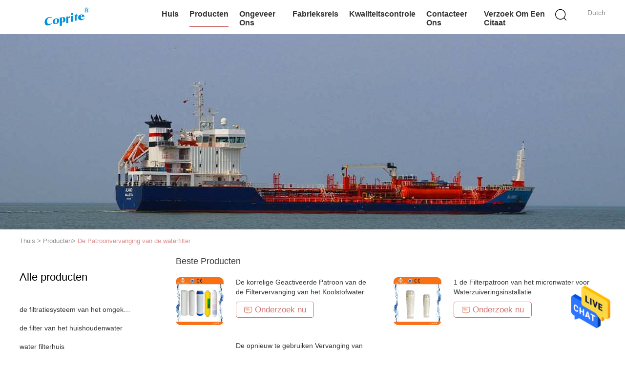

--- FILE ---
content_type: text/html
request_url: https://dutch.homewaterfilterssystem.com/supplier-138228p3-water-filter-cartridge-replacement
body_size: 29255
content:

<!DOCTYPE html>
<html lang="nl">
<head>
	<meta charset="utf-8">
	<meta http-equiv="X-UA-Compatible" content="IE=edge">
	<meta name="viewport" content="width=device-width, initial-scale=1">
    <title>De Patroonvervanging van de waterfilter fabriek, Koop goede kwaliteit De Patroonvervanging van de waterfilter producten uit China</title>
    <meta name="keywords" content="CHINA De Patroonvervanging van de waterfilter, De Patroonvervanging van de waterfilter fabriek, Kopen De Patroonvervanging van de waterfilter, Van goede kwaliteit De Patroonvervanging van de waterfilter" />
    <meta name="description" content="Koop voordelig De Patroonvervanging van de waterfilter van De Patroonvervanging van de waterfilter fabriek, Wij verstrekken goede kwaliteit De Patroonvervanging van de waterfilter uit China." />
			<link type='text/css' rel='stylesheet' href='/??/images/global.css,/photo/homewaterfilterssystem/sitetpl/style/common.css?ver=1627379689' media='all'>
			  <script type='text/javascript' src='/js/jquery.js'></script><meta property="og:title" content="De Patroonvervanging van de waterfilter fabriek, Koop goede kwaliteit De Patroonvervanging van de waterfilter producten uit China" />
<meta property="og:description" content="Koop voordelig De Patroonvervanging van de waterfilter van De Patroonvervanging van de waterfilter fabriek, Wij verstrekken goede kwaliteit De Patroonvervanging van de waterfilter uit China." />
<meta property="og:type" content="product" />
<meta property="og:availability" content="instock" />
<meta property="og:site_name" content="YuYao Koko Internaional Trading Co., Ltd. Yuyao Coprite Water Treatment Factory" />
<meta property="og:url" content="https://dutch.homewaterfilterssystem.com/supplier-138228p3-water-filter-cartridge-replacement" />
<meta property="og:image" content="https://dutch.homewaterfilterssystem.com/photo/pt14858992-pp_cotton_water_filter_cartridge_replacement_10_inch_5_micron_for_oil_field_water.jpg" />
<link rel="canonical" href="https://dutch.homewaterfilterssystem.com/supplier-138228p3-water-filter-cartridge-replacement" />
<link rel="alternate" href="https://m.dutch.homewaterfilterssystem.com/supplier-138228p3-water-filter-cartridge-replacement" media="only screen and (max-width: 640px)" />
<style type="text/css">
/*<![CDATA[*/
.consent__cookie {position: fixed;top: 0;left: 0;width: 100%;height: 0%;z-index: 100000;}.consent__cookie_bg {position: fixed;top: 0;left: 0;width: 100%;height: 100%;background: #000;opacity: .6;display: none }.consent__cookie_rel {position: fixed;bottom:0;left: 0;width: 100%;background: #fff;display: -webkit-box;display: -ms-flexbox;display: flex;flex-wrap: wrap;padding: 24px 80px;-webkit-box-sizing: border-box;box-sizing: border-box;-webkit-box-pack: justify;-ms-flex-pack: justify;justify-content: space-between;-webkit-transition: all ease-in-out .3s;transition: all ease-in-out .3s }.consent__close {position: absolute;top: 20px;right: 20px;cursor: pointer }.consent__close svg {fill: #777 }.consent__close:hover svg {fill: #000 }.consent__cookie_box {flex: 1;word-break: break-word;}.consent__warm {color: #777;font-size: 16px;margin-bottom: 12px;line-height: 19px }.consent__title {color: #333;font-size: 20px;font-weight: 600;margin-bottom: 12px;line-height: 23px }.consent__itxt {color: #333;font-size: 14px;margin-bottom: 12px;display: -webkit-box;display: -ms-flexbox;display: flex;-webkit-box-align: center;-ms-flex-align: center;align-items: center }.consent__itxt i {display: -webkit-inline-box;display: -ms-inline-flexbox;display: inline-flex;width: 28px;height: 28px;border-radius: 50%;background: #e0f9e9;margin-right: 8px;-webkit-box-align: center;-ms-flex-align: center;align-items: center;-webkit-box-pack: center;-ms-flex-pack: center;justify-content: center }.consent__itxt svg {fill: #3ca860 }.consent__txt {color: #a6a6a6;font-size: 14px;margin-bottom: 8px;line-height: 17px }.consent__btns {display: -webkit-box;display: -ms-flexbox;display: flex;-webkit-box-orient: vertical;-webkit-box-direction: normal;-ms-flex-direction: column;flex-direction: column;-webkit-box-pack: center;-ms-flex-pack: center;justify-content: center;flex-shrink: 0;}.consent__btn {width: 280px;height: 40px;line-height: 40px;text-align: center;background: #3ca860;color: #fff;border-radius: 4px;margin: 8px 0;-webkit-box-sizing: border-box;box-sizing: border-box;cursor: pointer;font-size:14px}.consent__btn:hover {background: #00823b }.consent__btn.empty {color: #3ca860;border: 1px solid #3ca860;background: #fff }.consent__btn.empty:hover {background: #3ca860;color: #fff }.open .consent__cookie_bg {display: block }.open .consent__cookie_rel {bottom: 0 }@media (max-width: 760px) {.consent__btns {width: 100%;align-items: center;}.consent__cookie_rel {padding: 20px 24px }}.consent__cookie.open {display: block;}.consent__cookie {display: none;}
/*]]>*/
</style>
<script type="text/javascript">
/*<![CDATA[*/
window.isvideotpl = 0;window.detailurl = '';
var isShowGuide=0;showGuideColor=0;var company_type = 26;var webim_domain = '';

var colorUrl = '';
var aisearch = 0;
var selfUrl = '';
window.playerReportUrl='/vod/view_count/report';
var query_string = ["Products","Show",138228];
var g_tp = '';
var customtplcolor = 99602;
window.predomainsub = "";
/*]]>*/
</script>
</head>
<body>
<img src="/logo.gif" style="display:none" alt="logo"/>
    <div id="floatAd" style="z-index: 110000;position:absolute;right:30px;bottom:60px;height:79px;display: block;">
                                <a href="/webim/webim_tab.html" rel="nofollow" data-uid="0" onclick= 'setwebimCookie(0,0,26);' target="_blank">
            <img style="width: 80px;cursor: pointer;" alt='Bericht versturen' src="/images/floatimage_chat.gif"/>
        </a>
                                </div>
<a style="display: none!important;" title="YuYao Koko Internaional Trading Co., Ltd. Yuyao Coprite Water Treatment Factory" class="float-inquiry" href="/contactnow.html" onclick='setinquiryCookie("{\"showproduct\":0,\"pid\":0,\"name\":\"\",\"source_url\":\"\",\"picurl\":\"\",\"propertyDetail\":[],\"username\":\"Mr. COCO WAN\",\"viewTime\":\"laatst ingelogd : 2 uur 30 Minuten geleden\",\"subject\":\"Geef ons uw specifieke informatie over uw producten\",\"countrycode\":\"\"}");'></a>
<script>
var originProductInfo = '';
var originProductInfo = {"showproduct":1,"pid":"8487156","name":"De korrelige Geactiveerde Patroon van de de Filtervervanging van het Koolstofwater","source_url":"\/quality-8487156-granular-activated-carbon-water-filter-replacement-cartridge","picurl":"\/photo\/pd13236753-granular_activated_carbon_water_filter_replacement_cartridge.jpg","propertyDetail":[["Materiaal","Geactiveerde Koolstof"],["Filtratie","1,5,10 micron"],["Lengte","10 inch"],["verpakking","Dozen"]],"company_name":null,"picurl_c":"\/photo\/pc13236753-granular_activated_carbon_water_filter_replacement_cartridge.jpg","price":"0-5usd\/pc","username":"koko","viewTime":"laatst ingelogd : 2 uur 30 Minuten geleden","subject":"Wat is de CIF-prijs op uw De korrelige Geactiveerde Patroon van de de Filtervervanging van het Koolstofwater","countrycode":""};
var save_url = "/contactsave.html";
var update_url = "/updateinquiry.html";
var productInfo = {};
var defaulProductInfo = {};
var myDate = new Date();
var curDate = myDate.getFullYear()+'-'+(parseInt(myDate.getMonth())+1)+'-'+myDate.getDate();
var message = '';
var default_pop = 1;
var leaveMessageDialog = document.getElementsByClassName('leave-message-dialog')[0]; // 获取弹层
var _$$ = function (dom) {
    return document.querySelectorAll(dom);
};
resInfo = originProductInfo;
resInfo['name'] = resInfo['name'] || '';
defaulProductInfo.pid = resInfo['pid'];
defaulProductInfo.productName = resInfo['name'] ?? '';
defaulProductInfo.productInfo = resInfo['propertyDetail'];
defaulProductInfo.productImg = resInfo['picurl_c'];
defaulProductInfo.subject = resInfo['subject'] ?? '';
defaulProductInfo.productImgAlt = resInfo['name'] ?? '';
var inquirypopup_tmp = 1;
var message = 'Lieve,'+'\r\n'+"Ik ben geïnteresseerd"+' '+trim(resInfo['name'])+", kun je me meer details sturen, zoals type, maat, MOQ, materiaal, etc."+'\r\n'+"Bedankt!"+'\r\n'+"Wachten op je antwoord.";
var message_1 = 'Lieve,'+'\r\n'+"Ik ben geïnteresseerd"+' '+trim(resInfo['name'])+", kun je me meer details sturen, zoals type, maat, MOQ, materiaal, etc."+'\r\n'+"Bedankt!"+'\r\n'+"Wachten op je antwoord.";
var message_2 = 'Hallo,'+'\r\n'+"ik ben op zoek naar"+' '+trim(resInfo['name'])+", stuur mij de prijs, specificatie en foto."+'\r\n'+"Uw snelle reactie wordt zeer op prijs gesteld."+'\r\n'+"Neem gerust contact met mij op voor meer informatie."+'\r\n'+"Heel erg bedankt.";
var message_3 = 'Hallo,'+'\r\n'+trim(resInfo['name'])+' '+"voldoet aan mijn verwachtingen."+'\r\n'+"Geef me de beste prijs en wat andere productinformatie."+'\r\n'+"Neem gerust contact met mij op via mijn mail."+'\r\n'+"Heel erg bedankt.";

var message_4 = 'Lieve,'+'\r\n'+"Wat is de FOB-prijs op uw"+' '+trim(resInfo['name'])+'?'+'\r\n'+"Wat is de dichtstbijzijnde poortnaam?"+'\r\n'+"Reageer me zo snel mogelijk, het is beter om meer informatie te delen."+'\r\n'+"Vriendelijke groeten!";
var message_5 = 'Hallo daar,'+'\r\n'+"Ik ben erg geïnteresseerd in jouw"+' '+trim(resInfo['name'])+'.'+'\r\n'+"Stuur mij alstublieft uw productdetails."+'\r\n'+"Ik kijk uit naar je snelle antwoord."+'\r\n'+"Neem gerust contact met mij op via mail."+'\r\n'+"Vriendelijke groeten!";

var message_6 = 'Lieve,'+'\r\n'+"Geef ons alstublieft informatie over uw"+' '+trim(resInfo['name'])+", zoals type, maat, materiaal en natuurlijk de beste prijs."+'\r\n'+"Ik kijk uit naar je snelle antwoord."+'\r\n'+"Dank u!";
var message_7 = 'Lieve,'+'\r\n'+"Kunt u leveren"+' '+trim(resInfo['name'])+" voor ons?"+'\r\n'+"Eerst willen we een prijslijst en enkele productdetails."+'\r\n'+"Ik hoop zo snel mogelijk antwoord te krijgen en kijk uit naar samenwerking."+'\r\n'+"Heel erg bedankt.";
var message_8 = 'Hoi,'+'\r\n'+"ik ben op zoek naar"+' '+trim(resInfo['name'])+", geef me alstublieft wat meer gedetailleerde productinformatie."+'\r\n'+"Ik kijk uit naar uw antwoord."+'\r\n'+"Dank u!";
var message_9 = 'Hallo,'+'\r\n'+"Uw"+' '+trim(resInfo['name'])+" voldoet zeer goed aan mijn eisen."+'\r\n'+"Stuur me alstublieft de prijs, specificatie en vergelijkbaar model."+'\r\n'+"Voel je vrij om met mij te chatten."+'\r\n'+"Bedankt!";
var message_10 = 'Lieve,'+'\r\n'+"Ik wil meer weten over de details en offerte van"+' '+trim(resInfo['name'])+'.'+'\r\n'+"Neem gerust contact met mij op."+'\r\n'+"Vriendelijke groeten!";

var r = getRandom(1,10);

defaulProductInfo.message = eval("message_"+r);
    defaulProductInfo.message = eval("message_"+r);
        var mytAjax = {

    post: function(url, data, fn) {
        var xhr = new XMLHttpRequest();
        xhr.open("POST", url, true);
        xhr.setRequestHeader("Content-Type", "application/x-www-form-urlencoded;charset=UTF-8");
        xhr.setRequestHeader("X-Requested-With", "XMLHttpRequest");
        xhr.setRequestHeader('Content-Type','text/plain;charset=UTF-8');
        xhr.onreadystatechange = function() {
            if(xhr.readyState == 4 && (xhr.status == 200 || xhr.status == 304)) {
                fn.call(this, xhr.responseText);
            }
        };
        xhr.send(data);
    },

    postform: function(url, data, fn) {
        var xhr = new XMLHttpRequest();
        xhr.open("POST", url, true);
        xhr.setRequestHeader("X-Requested-With", "XMLHttpRequest");
        xhr.onreadystatechange = function() {
            if(xhr.readyState == 4 && (xhr.status == 200 || xhr.status == 304)) {
                fn.call(this, xhr.responseText);
            }
        };
        xhr.send(data);
    }
};
/*window.onload = function(){
    leaveMessageDialog = document.getElementsByClassName('leave-message-dialog')[0];
    if (window.localStorage.recordDialogStatus=='undefined' || (window.localStorage.recordDialogStatus!='undefined' && window.localStorage.recordDialogStatus != curDate)) {
        setTimeout(function(){
            if(parseInt(inquirypopup_tmp%10) == 1){
                creatDialog(defaulProductInfo, 1);
            }
        }, 6000);
    }
};*/
function trim(str)
{
    str = str.replace(/(^\s*)/g,"");
    return str.replace(/(\s*$)/g,"");
};
function getRandom(m,n){
    var num = Math.floor(Math.random()*(m - n) + n);
    return num;
};
function strBtn(param) {

    var starattextarea = document.getElementById("textareamessage").value.length;
    var email = document.getElementById("startEmail").value;

    var default_tip = document.querySelectorAll(".watermark_container").length;
    if (20 < starattextarea && starattextarea < 3000) {
        if(default_tip>0){
            document.getElementById("textareamessage1").parentNode.parentNode.nextElementSibling.style.display = "none";
        }else{
            document.getElementById("textareamessage1").parentNode.nextElementSibling.style.display = "none";
        }

    } else {
        if(default_tip>0){
            document.getElementById("textareamessage1").parentNode.parentNode.nextElementSibling.style.display = "block";
        }else{
            document.getElementById("textareamessage1").parentNode.nextElementSibling.style.display = "block";
        }

        return;
    }

    // var re = /^([a-zA-Z0-9_-])+@([a-zA-Z0-9_-])+\.([a-zA-Z0-9_-])+/i;/*邮箱不区分大小写*/
    var re = /^[a-zA-Z0-9][\w-]*(\.?[\w-]+)*@[a-zA-Z0-9-]+(\.[a-zA-Z0-9]+)+$/i;
    if (!re.test(email)) {
        document.getElementById("startEmail").nextElementSibling.style.display = "block";
        return;
    } else {
        document.getElementById("startEmail").nextElementSibling.style.display = "none";
    }

    var subject = document.getElementById("pop_subject").value;
    var pid = document.getElementById("pop_pid").value;
    var message = document.getElementById("textareamessage").value;
    var sender_email = document.getElementById("startEmail").value;
    var tel = '';
    if (document.getElementById("tel0") != undefined && document.getElementById("tel0") != '')
        tel = document.getElementById("tel0").value;
    var form_serialize = '&tel='+tel;

    form_serialize = form_serialize.replace(/\+/g, "%2B");
    mytAjax.post(save_url,"pid="+pid+"&subject="+subject+"&email="+sender_email+"&message="+(message)+form_serialize,function(res){
        var mes = JSON.parse(res);
        if(mes.status == 200){
            var iid = mes.iid;
            document.getElementById("pop_iid").value = iid;
            document.getElementById("pop_uuid").value = mes.uuid;

            if(typeof gtag_report_conversion === "function"){
                gtag_report_conversion();//执行统计js代码
            }
            if(typeof fbq === "function"){
                fbq('track','Purchase');//执行统计js代码
            }
        }
    });
    for (var index = 0; index < document.querySelectorAll(".dialog-content-pql").length; index++) {
        document.querySelectorAll(".dialog-content-pql")[index].style.display = "none";
    };
    $('#idphonepql').val(tel);
    document.getElementById("dialog-content-pql-id").style.display = "block";
    ;
};
function twoBtnOk(param) {

    var selectgender = document.getElementById("Mr").innerHTML;
    var iid = document.getElementById("pop_iid").value;
    var sendername = document.getElementById("idnamepql").value;
    var senderphone = document.getElementById("idphonepql").value;
    var sendercname = document.getElementById("idcompanypql").value;
    var uuid = document.getElementById("pop_uuid").value;
    var gender = 2;
    if(selectgender == 'Mr.') gender = 0;
    if(selectgender == 'Mrs.') gender = 1;
    var pid = document.getElementById("pop_pid").value;
    var form_serialize = '';

        form_serialize = form_serialize.replace(/\+/g, "%2B");

    mytAjax.post(update_url,"iid="+iid+"&gender="+gender+"&uuid="+uuid+"&name="+(sendername)+"&tel="+(senderphone)+"&company="+(sendercname)+form_serialize,function(res){});

    for (var index = 0; index < document.querySelectorAll(".dialog-content-pql").length; index++) {
        document.querySelectorAll(".dialog-content-pql")[index].style.display = "none";
    };
    document.getElementById("dialog-content-pql-ok").style.display = "block";

};
function toCheckMust(name) {
    $('#'+name+'error').hide();
}
function handClidk(param) {
    var starattextarea = document.getElementById("textareamessage1").value.length;
    var email = document.getElementById("startEmail1").value;
    var default_tip = document.querySelectorAll(".watermark_container").length;
    if (20 < starattextarea && starattextarea < 3000) {
        if(default_tip>0){
            document.getElementById("textareamessage1").parentNode.parentNode.nextElementSibling.style.display = "none";
        }else{
            document.getElementById("textareamessage1").parentNode.nextElementSibling.style.display = "none";
        }

    } else {
        if(default_tip>0){
            document.getElementById("textareamessage1").parentNode.parentNode.nextElementSibling.style.display = "block";
        }else{
            document.getElementById("textareamessage1").parentNode.nextElementSibling.style.display = "block";
        }

        return;
    }

    // var re = /^([a-zA-Z0-9_-])+@([a-zA-Z0-9_-])+\.([a-zA-Z0-9_-])+/i;
    var re = /^[a-zA-Z0-9][\w-]*(\.?[\w-]+)*@[a-zA-Z0-9-]+(\.[a-zA-Z0-9]+)+$/i;
    if (!re.test(email)) {
        document.getElementById("startEmail1").nextElementSibling.style.display = "block";
        return;
    } else {
        document.getElementById("startEmail1").nextElementSibling.style.display = "none";
    }

    var subject = document.getElementById("pop_subject").value;
    var pid = document.getElementById("pop_pid").value;
    var message = document.getElementById("textareamessage1").value;
    var sender_email = document.getElementById("startEmail1").value;
    var form_serialize = tel = '';
    if (document.getElementById("tel1") != undefined && document.getElementById("tel1") != '')
        tel = document.getElementById("tel1").value;
        mytAjax.post(save_url,"email="+sender_email+"&tel="+tel+"&pid="+pid+"&message="+message+"&subject="+subject+form_serialize,function(res){

        var mes = JSON.parse(res);
        if(mes.status == 200){
            var iid = mes.iid;
            document.getElementById("pop_iid").value = iid;
            document.getElementById("pop_uuid").value = mes.uuid;
            if(typeof gtag_report_conversion === "function"){
                gtag_report_conversion();//执行统计js代码
            }
        }

    });
    for (var index = 0; index < document.querySelectorAll(".dialog-content-pql").length; index++) {
        document.querySelectorAll(".dialog-content-pql")[index].style.display = "none";
    };
    $('#idphonepql').val(tel);
    document.getElementById("dialog-content-pql-id").style.display = "block";

};
window.addEventListener('load', function () {
    $('.checkbox-wrap label').each(function(){
        if($(this).find('input').prop('checked')){
            $(this).addClass('on')
        }else {
            $(this).removeClass('on')
        }
    })
    $(document).on('click', '.checkbox-wrap label' , function(ev){
        if (ev.target.tagName.toUpperCase() != 'INPUT') {
            $(this).toggleClass('on')
        }
    })
})

function hand_video(pdata) {
    data = JSON.parse(pdata);
    productInfo.productName = data.productName;
    productInfo.productInfo = data.productInfo;
    productInfo.productImg = data.productImg;
    productInfo.subject = data.subject;

    var message = 'Lieve,'+'\r\n'+"Ik ben geïnteresseerd"+' '+trim(data.productName)+", kun je me meer details sturen zoals type, maat, hoeveelheid, materiaal, etc."+'\r\n'+"Bedankt!"+'\r\n'+"Wachten op je antwoord.";

    var message = 'Lieve,'+'\r\n'+"Ik ben geïnteresseerd"+' '+trim(data.productName)+", kun je me meer details sturen, zoals type, maat, MOQ, materiaal, etc."+'\r\n'+"Bedankt!"+'\r\n'+"Wachten op je antwoord.";
    var message_1 = 'Lieve,'+'\r\n'+"Ik ben geïnteresseerd"+' '+trim(data.productName)+", kun je me meer details sturen, zoals type, maat, MOQ, materiaal, etc."+'\r\n'+"Bedankt!"+'\r\n'+"Wachten op je antwoord.";
    var message_2 = 'Hallo,'+'\r\n'+"ik ben op zoek naar"+' '+trim(data.productName)+", stuur mij de prijs, specificatie en foto."+'\r\n'+"Uw snelle reactie wordt zeer op prijs gesteld."+'\r\n'+"Neem gerust contact met mij op voor meer informatie."+'\r\n'+"Heel erg bedankt.";
    var message_3 = 'Hallo,'+'\r\n'+trim(data.productName)+' '+"voldoet aan mijn verwachtingen."+'\r\n'+"Geef me de beste prijs en wat andere productinformatie."+'\r\n'+"Neem gerust contact met mij op via mijn mail."+'\r\n'+"Heel erg bedankt.";

    var message_4 = 'Lieve,'+'\r\n'+"Wat is de FOB-prijs op uw"+' '+trim(data.productName)+'?'+'\r\n'+"Wat is de dichtstbijzijnde poortnaam?"+'\r\n'+"Reageer me zo snel mogelijk, het is beter om meer informatie te delen."+'\r\n'+"Vriendelijke groeten!";
    var message_5 = 'Hallo daar,'+'\r\n'+"Ik ben erg geïnteresseerd in jouw"+' '+trim(data.productName)+'.'+'\r\n'+"Stuur mij alstublieft uw productdetails."+'\r\n'+"Ik kijk uit naar je snelle antwoord."+'\r\n'+"Neem gerust contact met mij op via mail."+'\r\n'+"Vriendelijke groeten!";

    var message_6 = 'Lieve,'+'\r\n'+"Geef ons alstublieft informatie over uw"+' '+trim(data.productName)+", zoals type, maat, materiaal en natuurlijk de beste prijs."+'\r\n'+"Ik kijk uit naar je snelle antwoord."+'\r\n'+"Dank u!";
    var message_7 = 'Lieve,'+'\r\n'+"Kunt u leveren"+' '+trim(data.productName)+" voor ons?"+'\r\n'+"Eerst willen we een prijslijst en enkele productdetails."+'\r\n'+"Ik hoop zo snel mogelijk antwoord te krijgen en kijk uit naar samenwerking."+'\r\n'+"Heel erg bedankt.";
    var message_8 = 'Hoi,'+'\r\n'+"ik ben op zoek naar"+' '+trim(data.productName)+", geef me alstublieft wat meer gedetailleerde productinformatie."+'\r\n'+"Ik kijk uit naar uw antwoord."+'\r\n'+"Dank u!";
    var message_9 = 'Hallo,'+'\r\n'+"Uw"+' '+trim(data.productName)+" voldoet zeer goed aan mijn eisen."+'\r\n'+"Stuur me alstublieft de prijs, specificatie en vergelijkbaar model."+'\r\n'+"Voel je vrij om met mij te chatten."+'\r\n'+"Bedankt!";
    var message_10 = 'Lieve,'+'\r\n'+"Ik wil meer weten over de details en offerte van"+' '+trim(data.productName)+'.'+'\r\n'+"Neem gerust contact met mij op."+'\r\n'+"Vriendelijke groeten!";

    var r = getRandom(1,10);

    productInfo.message = eval("message_"+r);
            if(parseInt(inquirypopup_tmp/10) == 1){
        productInfo.message = "";
    }
    productInfo.pid = data.pid;
    creatDialog(productInfo, 2);
};

function handDialog(pdata) {
    data = JSON.parse(pdata);
    productInfo.productName = data.productName;
    productInfo.productInfo = data.productInfo;
    productInfo.productImg = data.productImg;
    productInfo.subject = data.subject;

    var message = 'Lieve,'+'\r\n'+"Ik ben geïnteresseerd"+' '+trim(data.productName)+", kun je me meer details sturen zoals type, maat, hoeveelheid, materiaal, etc."+'\r\n'+"Bedankt!"+'\r\n'+"Wachten op je antwoord.";

    var message = 'Lieve,'+'\r\n'+"Ik ben geïnteresseerd"+' '+trim(data.productName)+", kun je me meer details sturen, zoals type, maat, MOQ, materiaal, etc."+'\r\n'+"Bedankt!"+'\r\n'+"Wachten op je antwoord.";
    var message_1 = 'Lieve,'+'\r\n'+"Ik ben geïnteresseerd"+' '+trim(data.productName)+", kun je me meer details sturen, zoals type, maat, MOQ, materiaal, etc."+'\r\n'+"Bedankt!"+'\r\n'+"Wachten op je antwoord.";
    var message_2 = 'Hallo,'+'\r\n'+"ik ben op zoek naar"+' '+trim(data.productName)+", stuur mij de prijs, specificatie en foto."+'\r\n'+"Uw snelle reactie wordt zeer op prijs gesteld."+'\r\n'+"Neem gerust contact met mij op voor meer informatie."+'\r\n'+"Heel erg bedankt.";
    var message_3 = 'Hallo,'+'\r\n'+trim(data.productName)+' '+"voldoet aan mijn verwachtingen."+'\r\n'+"Geef me de beste prijs en wat andere productinformatie."+'\r\n'+"Neem gerust contact met mij op via mijn mail."+'\r\n'+"Heel erg bedankt.";

    var message_4 = 'Lieve,'+'\r\n'+"Wat is de FOB-prijs op uw"+' '+trim(data.productName)+'?'+'\r\n'+"Wat is de dichtstbijzijnde poortnaam?"+'\r\n'+"Reageer me zo snel mogelijk, het is beter om meer informatie te delen."+'\r\n'+"Vriendelijke groeten!";
    var message_5 = 'Hallo daar,'+'\r\n'+"Ik ben erg geïnteresseerd in jouw"+' '+trim(data.productName)+'.'+'\r\n'+"Stuur mij alstublieft uw productdetails."+'\r\n'+"Ik kijk uit naar je snelle antwoord."+'\r\n'+"Neem gerust contact met mij op via mail."+'\r\n'+"Vriendelijke groeten!";

    var message_6 = 'Lieve,'+'\r\n'+"Geef ons alstublieft informatie over uw"+' '+trim(data.productName)+", zoals type, maat, materiaal en natuurlijk de beste prijs."+'\r\n'+"Ik kijk uit naar je snelle antwoord."+'\r\n'+"Dank u!";
    var message_7 = 'Lieve,'+'\r\n'+"Kunt u leveren"+' '+trim(data.productName)+" voor ons?"+'\r\n'+"Eerst willen we een prijslijst en enkele productdetails."+'\r\n'+"Ik hoop zo snel mogelijk antwoord te krijgen en kijk uit naar samenwerking."+'\r\n'+"Heel erg bedankt.";
    var message_8 = 'Hoi,'+'\r\n'+"ik ben op zoek naar"+' '+trim(data.productName)+", geef me alstublieft wat meer gedetailleerde productinformatie."+'\r\n'+"Ik kijk uit naar uw antwoord."+'\r\n'+"Dank u!";
    var message_9 = 'Hallo,'+'\r\n'+"Uw"+' '+trim(data.productName)+" voldoet zeer goed aan mijn eisen."+'\r\n'+"Stuur me alstublieft de prijs, specificatie en vergelijkbaar model."+'\r\n'+"Voel je vrij om met mij te chatten."+'\r\n'+"Bedankt!";
    var message_10 = 'Lieve,'+'\r\n'+"Ik wil meer weten over de details en offerte van"+' '+trim(data.productName)+'.'+'\r\n'+"Neem gerust contact met mij op."+'\r\n'+"Vriendelijke groeten!";

    var r = getRandom(1,10);
    productInfo.message = eval("message_"+r);
            if(parseInt(inquirypopup_tmp/10) == 1){
        productInfo.message = "";
    }
    productInfo.pid = data.pid;
    creatDialog(productInfo, 2);
};

function closepql(param) {

    leaveMessageDialog.style.display = 'none';
};

function closepql2(param) {

    for (var index = 0; index < document.querySelectorAll(".dialog-content-pql").length; index++) {
        document.querySelectorAll(".dialog-content-pql")[index].style.display = "none";
    };
    document.getElementById("dialog-content-pql-ok").style.display = "block";
};

function decodeHtmlEntities(str) {
    var tempElement = document.createElement('div');
    tempElement.innerHTML = str;
    return tempElement.textContent || tempElement.innerText || '';
}

function initProduct(productInfo,type){

    productInfo.productName = decodeHtmlEntities(productInfo.productName);
    productInfo.message = decodeHtmlEntities(productInfo.message);

    leaveMessageDialog = document.getElementsByClassName('leave-message-dialog')[0];
    leaveMessageDialog.style.display = "block";
    if(type == 3){
        var popinquiryemail = document.getElementById("popinquiryemail").value;
        _$$("#startEmail1")[0].value = popinquiryemail;
    }else{
        _$$("#startEmail1")[0].value = "";
    }
    _$$("#startEmail")[0].value = "";
    _$$("#idnamepql")[0].value = "";
    _$$("#idphonepql")[0].value = "";
    _$$("#idcompanypql")[0].value = "";

    _$$("#pop_pid")[0].value = productInfo.pid;
    _$$("#pop_subject")[0].value = productInfo.subject;
    
    if(parseInt(inquirypopup_tmp/10) == 1){
        productInfo.message = "";
    }

    _$$("#textareamessage1")[0].value = productInfo.message;
    _$$("#textareamessage")[0].value = productInfo.message;

    _$$("#dialog-content-pql-id .titlep")[0].innerHTML = productInfo.productName;
    _$$("#dialog-content-pql-id img")[0].setAttribute("src", productInfo.productImg);
    _$$("#dialog-content-pql-id img")[0].setAttribute("alt", productInfo.productImgAlt);

    _$$("#dialog-content-pql-id-hand img")[0].setAttribute("src", productInfo.productImg);
    _$$("#dialog-content-pql-id-hand img")[0].setAttribute("alt", productInfo.productImgAlt);
    _$$("#dialog-content-pql-id-hand .titlep")[0].innerHTML = productInfo.productName;

    if (productInfo.productInfo.length > 0) {
        var ul2, ul;
        ul = document.createElement("ul");
        for (var index = 0; index < productInfo.productInfo.length; index++) {
            var el = productInfo.productInfo[index];
            var li = document.createElement("li");
            var span1 = document.createElement("span");
            span1.innerHTML = el[0] + ":";
            var span2 = document.createElement("span");
            span2.innerHTML = el[1];
            li.appendChild(span1);
            li.appendChild(span2);
            ul.appendChild(li);

        }
        ul2 = ul.cloneNode(true);
        if (type === 1) {
            _$$("#dialog-content-pql-id .left")[0].replaceChild(ul, _$$("#dialog-content-pql-id .left ul")[0]);
        } else {
            _$$("#dialog-content-pql-id-hand .left")[0].replaceChild(ul2, _$$("#dialog-content-pql-id-hand .left ul")[0]);
            _$$("#dialog-content-pql-id .left")[0].replaceChild(ul, _$$("#dialog-content-pql-id .left ul")[0]);
        }
    };
    for (var index = 0; index < _$$("#dialog-content-pql-id .right ul li").length; index++) {
        _$$("#dialog-content-pql-id .right ul li")[index].addEventListener("click", function (params) {
            _$$("#dialog-content-pql-id .right #Mr")[0].innerHTML = this.innerHTML
        }, false)

    };

};
function closeInquiryCreateDialog() {
    document.getElementById("xuanpan_dialog_box_pql").style.display = "none";
};
function showInquiryCreateDialog() {
    document.getElementById("xuanpan_dialog_box_pql").style.display = "block";
};
function submitPopInquiry(){
    var message = document.getElementById("inquiry_message").value;
    var email = document.getElementById("inquiry_email").value;
    var subject = defaulProductInfo.subject;
    var pid = defaulProductInfo.pid;
    if (email === undefined) {
        showInquiryCreateDialog();
        document.getElementById("inquiry_email").style.border = "1px solid red";
        return false;
    };
    if (message === undefined) {
        showInquiryCreateDialog();
        document.getElementById("inquiry_message").style.border = "1px solid red";
        return false;
    };
    if (email.search(/^\w+((-\w+)|(\.\w+))*\@[A-Za-z0-9]+((\.|-)[A-Za-z0-9]+)*\.[A-Za-z0-9]+$/) == -1) {
        document.getElementById("inquiry_email").style.border= "1px solid red";
        showInquiryCreateDialog();
        return false;
    } else {
        document.getElementById("inquiry_email").style.border= "";
    };
    if (message.length < 20 || message.length >3000) {
        showInquiryCreateDialog();
        document.getElementById("inquiry_message").style.border = "1px solid red";
        return false;
    } else {
        document.getElementById("inquiry_message").style.border = "";
    };
    var tel = '';
    if (document.getElementById("tel") != undefined && document.getElementById("tel") != '')
        tel = document.getElementById("tel").value;

    mytAjax.post(save_url,"pid="+pid+"&subject="+subject+"&email="+email+"&message="+(message)+'&tel='+tel,function(res){
        var mes = JSON.parse(res);
        if(mes.status == 200){
            var iid = mes.iid;
            document.getElementById("pop_iid").value = iid;
            document.getElementById("pop_uuid").value = mes.uuid;

        }
    });
    initProduct(defaulProductInfo);
    for (var index = 0; index < document.querySelectorAll(".dialog-content-pql").length; index++) {
        document.querySelectorAll(".dialog-content-pql")[index].style.display = "none";
    };
    $('#idphonepql').val(tel);
    document.getElementById("dialog-content-pql-id").style.display = "block";

};

//带附件上传
function submitPopInquiryfile(email_id,message_id,check_sort,name_id,phone_id,company_id,attachments){

    if(typeof(check_sort) == 'undefined'){
        check_sort = 0;
    }
    var message = document.getElementById(message_id).value;
    var email = document.getElementById(email_id).value;
    var attachments = document.getElementById(attachments).value;
    if(typeof(name_id) !== 'undefined' && name_id != ""){
        var name  = document.getElementById(name_id).value;
    }
    if(typeof(phone_id) !== 'undefined' && phone_id != ""){
        var phone = document.getElementById(phone_id).value;
    }
    if(typeof(company_id) !== 'undefined' && company_id != ""){
        var company = document.getElementById(company_id).value;
    }
    var subject = defaulProductInfo.subject;
    var pid = defaulProductInfo.pid;

    if(check_sort == 0){
        if (email === undefined) {
            showInquiryCreateDialog();
            document.getElementById(email_id).style.border = "1px solid red";
            return false;
        };
        if (message === undefined) {
            showInquiryCreateDialog();
            document.getElementById(message_id).style.border = "1px solid red";
            return false;
        };

        if (email.search(/^\w+((-\w+)|(\.\w+))*\@[A-Za-z0-9]+((\.|-)[A-Za-z0-9]+)*\.[A-Za-z0-9]+$/) == -1) {
            document.getElementById(email_id).style.border= "1px solid red";
            showInquiryCreateDialog();
            return false;
        } else {
            document.getElementById(email_id).style.border= "";
        };
        if (message.length < 20 || message.length >3000) {
            showInquiryCreateDialog();
            document.getElementById(message_id).style.border = "1px solid red";
            return false;
        } else {
            document.getElementById(message_id).style.border = "";
        };
    }else{

        if (message === undefined) {
            showInquiryCreateDialog();
            document.getElementById(message_id).style.border = "1px solid red";
            return false;
        };

        if (email === undefined) {
            showInquiryCreateDialog();
            document.getElementById(email_id).style.border = "1px solid red";
            return false;
        };

        if (message.length < 20 || message.length >3000) {
            showInquiryCreateDialog();
            document.getElementById(message_id).style.border = "1px solid red";
            return false;
        } else {
            document.getElementById(message_id).style.border = "";
        };

        if (email.search(/^\w+((-\w+)|(\.\w+))*\@[A-Za-z0-9]+((\.|-)[A-Za-z0-9]+)*\.[A-Za-z0-9]+$/) == -1) {
            document.getElementById(email_id).style.border= "1px solid red";
            showInquiryCreateDialog();
            return false;
        } else {
            document.getElementById(email_id).style.border= "";
        };

    };

    mytAjax.post(save_url,"pid="+pid+"&subject="+subject+"&email="+email+"&message="+message+"&company="+company+"&attachments="+attachments,function(res){
        var mes = JSON.parse(res);
        if(mes.status == 200){
            var iid = mes.iid;
            document.getElementById("pop_iid").value = iid;
            document.getElementById("pop_uuid").value = mes.uuid;

            if(typeof gtag_report_conversion === "function"){
                gtag_report_conversion();//执行统计js代码
            }
            if(typeof fbq === "function"){
                fbq('track','Purchase');//执行统计js代码
            }
        }
    });
    initProduct(defaulProductInfo);

    if(name !== undefined && name != ""){
        _$$("#idnamepql")[0].value = name;
    }

    if(phone !== undefined && phone != ""){
        _$$("#idphonepql")[0].value = phone;
    }

    if(company !== undefined && company != ""){
        _$$("#idcompanypql")[0].value = company;
    }

    for (var index = 0; index < document.querySelectorAll(".dialog-content-pql").length; index++) {
        document.querySelectorAll(".dialog-content-pql")[index].style.display = "none";
    };
    document.getElementById("dialog-content-pql-id").style.display = "block";

};
function submitPopInquiryByParam(email_id,message_id,check_sort,name_id,phone_id,company_id){

    if(typeof(check_sort) == 'undefined'){
        check_sort = 0;
    }

    var senderphone = '';
    var message = document.getElementById(message_id).value;
    var email = document.getElementById(email_id).value;
    if(typeof(name_id) !== 'undefined' && name_id != ""){
        var name  = document.getElementById(name_id).value;
    }
    if(typeof(phone_id) !== 'undefined' && phone_id != ""){
        var phone = document.getElementById(phone_id).value;
        senderphone = phone;
    }
    if(typeof(company_id) !== 'undefined' && company_id != ""){
        var company = document.getElementById(company_id).value;
    }
    var subject = defaulProductInfo.subject;
    var pid = defaulProductInfo.pid;

    if(check_sort == 0){
        if (email === undefined) {
            showInquiryCreateDialog();
            document.getElementById(email_id).style.border = "1px solid red";
            return false;
        };
        if (message === undefined) {
            showInquiryCreateDialog();
            document.getElementById(message_id).style.border = "1px solid red";
            return false;
        };

        if (email.search(/^\w+((-\w+)|(\.\w+))*\@[A-Za-z0-9]+((\.|-)[A-Za-z0-9]+)*\.[A-Za-z0-9]+$/) == -1) {
            document.getElementById(email_id).style.border= "1px solid red";
            showInquiryCreateDialog();
            return false;
        } else {
            document.getElementById(email_id).style.border= "";
        };
        if (message.length < 20 || message.length >3000) {
            showInquiryCreateDialog();
            document.getElementById(message_id).style.border = "1px solid red";
            return false;
        } else {
            document.getElementById(message_id).style.border = "";
        };
    }else{

        if (message === undefined) {
            showInquiryCreateDialog();
            document.getElementById(message_id).style.border = "1px solid red";
            return false;
        };

        if (email === undefined) {
            showInquiryCreateDialog();
            document.getElementById(email_id).style.border = "1px solid red";
            return false;
        };

        if (message.length < 20 || message.length >3000) {
            showInquiryCreateDialog();
            document.getElementById(message_id).style.border = "1px solid red";
            return false;
        } else {
            document.getElementById(message_id).style.border = "";
        };

        if (email.search(/^\w+((-\w+)|(\.\w+))*\@[A-Za-z0-9]+((\.|-)[A-Za-z0-9]+)*\.[A-Za-z0-9]+$/) == -1) {
            document.getElementById(email_id).style.border= "1px solid red";
            showInquiryCreateDialog();
            return false;
        } else {
            document.getElementById(email_id).style.border= "";
        };

    };

    var productsku = "";
    if($("#product_sku").length > 0){
        productsku = $("#product_sku").html();
    }

    mytAjax.post(save_url,"tel="+senderphone+"&pid="+pid+"&subject="+subject+"&email="+email+"&message="+message+"&messagesku="+encodeURI(productsku),function(res){
        var mes = JSON.parse(res);
        if(mes.status == 200){
            var iid = mes.iid;
            document.getElementById("pop_iid").value = iid;
            document.getElementById("pop_uuid").value = mes.uuid;

            if(typeof gtag_report_conversion === "function"){
                gtag_report_conversion();//执行统计js代码
            }
            if(typeof fbq === "function"){
                fbq('track','Purchase');//执行统计js代码
            }
        }
    });
    initProduct(defaulProductInfo);

    if(name !== undefined && name != ""){
        _$$("#idnamepql")[0].value = name;
    }

    if(phone !== undefined && phone != ""){
        _$$("#idphonepql")[0].value = phone;
    }

    if(company !== undefined && company != ""){
        _$$("#idcompanypql")[0].value = company;
    }

    for (var index = 0; index < document.querySelectorAll(".dialog-content-pql").length; index++) {
        document.querySelectorAll(".dialog-content-pql")[index].style.display = "none";

    };
    document.getElementById("dialog-content-pql-id").style.display = "block";

};

function creat_videoDialog(productInfo, type) {

    if(type == 1){
        if(default_pop != 1){
            return false;
        }
        window.localStorage.recordDialogStatus = curDate;
    }else{
        default_pop = 0;
    }
    initProduct(productInfo, type);
    if (type === 1) {
        // 自动弹出
        for (var index = 0; index < document.querySelectorAll(".dialog-content-pql").length; index++) {

            document.querySelectorAll(".dialog-content-pql")[index].style.display = "none";
        };
        document.getElementById("dialog-content-pql").style.display = "block";
    } else {
        // 手动弹出
        for (var index = 0; index < document.querySelectorAll(".dialog-content-pql").length; index++) {
            document.querySelectorAll(".dialog-content-pql")[index].style.display = "none";
        };
        document.getElementById("dialog-content-pql-id-hand").style.display = "block";
    }
}

function creatDialog(productInfo, type) {

    if(type == 1){
        if(default_pop != 1){
            return false;
        }
        window.localStorage.recordDialogStatus = curDate;
    }else{
        default_pop = 0;
    }
    initProduct(productInfo, type);
    if (type === 1) {
        // 自动弹出
        for (var index = 0; index < document.querySelectorAll(".dialog-content-pql").length; index++) {

            document.querySelectorAll(".dialog-content-pql")[index].style.display = "none";
        };
        document.getElementById("dialog-content-pql").style.display = "block";
    } else {
        // 手动弹出
        for (var index = 0; index < document.querySelectorAll(".dialog-content-pql").length; index++) {
            document.querySelectorAll(".dialog-content-pql")[index].style.display = "none";
        };
        document.getElementById("dialog-content-pql-id-hand").style.display = "block";
    }
}

//带邮箱信息打开询盘框 emailtype=1表示带入邮箱
function openDialog(emailtype){
    var type = 2;//不带入邮箱，手动弹出
    if(emailtype == 1){
        var popinquiryemail = document.getElementById("popinquiryemail").value;
        // var re = /^([a-zA-Z0-9_-])+@([a-zA-Z0-9_-])+\.([a-zA-Z0-9_-])+/i;
        var re = /^[a-zA-Z0-9][\w-]*(\.?[\w-]+)*@[a-zA-Z0-9-]+(\.[a-zA-Z0-9]+)+$/i;
        if (!re.test(popinquiryemail)) {
            //前端提示样式;
            showInquiryCreateDialog();
            document.getElementById("popinquiryemail").style.border = "1px solid red";
            return false;
        } else {
            //前端提示样式;
        }
        var type = 3;
    }
    creatDialog(defaulProductInfo,type);
}

//上传附件
function inquiryUploadFile(){
    var fileObj = document.querySelector("#fileId").files[0];
    //构建表单数据
    var formData = new FormData();
    var filesize = fileObj.size;
    if(filesize > 10485760 || filesize == 0) {
        document.getElementById("filetips").style.display = "block";
        return false;
    }else {
        document.getElementById("filetips").style.display = "none";
    }
    formData.append('popinquiryfile', fileObj);
    document.getElementById("quotefileform").reset();
    var save_url = "/inquiryuploadfile.html";
    mytAjax.postform(save_url,formData,function(res){
        var mes = JSON.parse(res);
        if(mes.status == 200){
            document.getElementById("uploader-file-info").innerHTML = document.getElementById("uploader-file-info").innerHTML + "<span class=op>"+mes.attfile.name+"<a class=delatt id=att"+mes.attfile.id+" onclick=delatt("+mes.attfile.id+");>Delete</a></span>";
            var nowattachs = document.getElementById("attachments").value;
            if( nowattachs !== ""){
                var attachs = JSON.parse(nowattachs);
                attachs[mes.attfile.id] = mes.attfile;
            }else{
                var attachs = {};
                attachs[mes.attfile.id] = mes.attfile;
            }
            document.getElementById("attachments").value = JSON.stringify(attachs);
        }
    });
}
//附件删除
function delatt(attid)
{
    var nowattachs = document.getElementById("attachments").value;
    if( nowattachs !== ""){
        var attachs = JSON.parse(nowattachs);
        if(attachs[attid] == ""){
            return false;
        }
        var formData = new FormData();
        var delfile = attachs[attid]['filename'];
        var save_url = "/inquirydelfile.html";
        if(delfile != "") {
            formData.append('delfile', delfile);
            mytAjax.postform(save_url, formData, function (res) {
                if(res !== "") {
                    var mes = JSON.parse(res);
                    if (mes.status == 200) {
                        delete attachs[attid];
                        document.getElementById("attachments").value = JSON.stringify(attachs);
                        var s = document.getElementById("att"+attid);
                        s.parentNode.remove();
                    }
                }
            });
        }
    }else{
        return false;
    }
}

</script>
<div class="leave-message-dialog" style="display: none">
<style>
    .leave-message-dialog .close:before, .leave-message-dialog .close:after{
        content:initial;
    }
</style>
<div class="dialog-content-pql" id="dialog-content-pql" style="display: none">
    <span class="close" onclick="closepql()"><img src="/images/close.png" alt="close"></span>
    <div class="title">
        <p class="firstp-pql">Laat een bericht achter</p>
        <p class="lastp-pql">We bellen je snel terug!</p>
    </div>
    <div class="form">
        <div class="textarea">
            <textarea style='font-family: robot;'  name="" id="textareamessage" cols="30" rows="10" style="margin-bottom:14px;width:100%"
                placeholder="Gelieve te gaan uw onderzoeksdetails in."></textarea>
        </div>
        <p class="error-pql"> <span class="icon-pql"><img src="/images/error.png" alt="YuYao Koko Internaional Trading Co., Ltd. Yuyao Coprite Water Treatment Factory"></span> Uw bericht moet tussen de 20-3.000 tekens bevatten!</p>
        <input id="startEmail" type="text" placeholder="Ga uw E-mail in" onkeydown="if(event.keyCode === 13){ strBtn();}">
        <p class="error-pql"><span class="icon-pql"><img src="/images/error.png" alt="YuYao Koko Internaional Trading Co., Ltd. Yuyao Coprite Water Treatment Factory"></span> Controleer uw e-mail! </p>
                <div class="operations">
            <div class='btn' id="submitStart" type="submit" onclick="strBtn()">VERZENDEN</div>
        </div>
            </div>
</div>
<div class="dialog-content-pql dialog-content-pql-id" id="dialog-content-pql-id" style="display:none">
        <span class="close" onclick="closepql2()"><svg t="1648434466530" class="icon" viewBox="0 0 1024 1024" version="1.1" xmlns="http://www.w3.org/2000/svg" p-id="2198" width="16" height="16"><path d="M576 512l277.333333 277.333333-64 64-277.333333-277.333333L234.666667 853.333333 170.666667 789.333333l277.333333-277.333333L170.666667 234.666667 234.666667 170.666667l277.333333 277.333333L789.333333 170.666667 853.333333 234.666667 576 512z" fill="#444444" p-id="2199"></path></svg></span>
    <div class="left">
        <div class="img"><img></div>
        <p class="titlep"></p>
        <ul> </ul>
    </div>
    <div class="right">
                <p class="title">Meer informatie zorgt voor een betere communicatie.</p>
                <div style="position: relative;">
            <div class="mr"> <span id="Mr">Dhr.</span>
                <ul>
                    <li>Dhr.</li>
                    <li>Mevrouw</li>
                </ul>
            </div>
            <input style="text-indent: 80px;" type="text" id="idnamepql" placeholder="Voer uw naam in">
        </div>
        <input type="text"  id="idphonepql"  placeholder="Telefoonnummer">
        <input type="text" id="idcompanypql"  placeholder="Bedrijf" onkeydown="if(event.keyCode === 13){ twoBtnOk();}">
                <div class="btn form_new" id="twoBtnOk" onclick="twoBtnOk()">OK</div>
    </div>
</div>

<div class="dialog-content-pql dialog-content-pql-ok" id="dialog-content-pql-ok" style="display:none">
        <span class="close" onclick="closepql()"><svg t="1648434466530" class="icon" viewBox="0 0 1024 1024" version="1.1" xmlns="http://www.w3.org/2000/svg" p-id="2198" width="16" height="16"><path d="M576 512l277.333333 277.333333-64 64-277.333333-277.333333L234.666667 853.333333 170.666667 789.333333l277.333333-277.333333L170.666667 234.666667 234.666667 170.666667l277.333333 277.333333L789.333333 170.666667 853.333333 234.666667 576 512z" fill="#444444" p-id="2199"></path></svg></span>
    <div class="duihaook"></div>
        <p class="title">Succesvol ingediend!</p>
        <p class="p1" style="text-align: center; font-size: 18px; margin-top: 14px;">We bellen je snel terug!</p>
    <div class="btn" onclick="closepql()" id="endOk" style="margin: 0 auto;margin-top: 50px;">OK</div>
</div>
<div class="dialog-content-pql dialog-content-pql-id dialog-content-pql-id-hand" id="dialog-content-pql-id-hand"
    style="display:none">
     <input type="hidden" name="pop_pid" id="pop_pid" value="0">
     <input type="hidden" name="pop_subject" id="pop_subject" value="">
     <input type="hidden" name="pop_iid" id="pop_iid" value="0">
     <input type="hidden" name="pop_uuid" id="pop_uuid" value="0">
        <span class="close" onclick="closepql()"><svg t="1648434466530" class="icon" viewBox="0 0 1024 1024" version="1.1" xmlns="http://www.w3.org/2000/svg" p-id="2198" width="16" height="16"><path d="M576 512l277.333333 277.333333-64 64-277.333333-277.333333L234.666667 853.333333 170.666667 789.333333l277.333333-277.333333L170.666667 234.666667 234.666667 170.666667l277.333333 277.333333L789.333333 170.666667 853.333333 234.666667 576 512z" fill="#444444" p-id="2199"></path></svg></span>
    <div class="left">
        <div class="img"><img></div>
        <p class="titlep"></p>
        <ul> </ul>
    </div>
    <div class="right" style="float:right">
                <div class="title">
            <p class="firstp-pql">Laat een bericht achter</p>
            <p class="lastp-pql">We bellen je snel terug!</p>
        </div>
                <div class="form">
            <div class="textarea">
                <textarea style='font-family: robot;' name="message" id="textareamessage1" cols="30" rows="10"
                    placeholder="Gelieve te gaan uw onderzoeksdetails in."></textarea>
            </div>
            <p class="error-pql"> <span class="icon-pql"><img src="/images/error.png" alt="YuYao Koko Internaional Trading Co., Ltd. Yuyao Coprite Water Treatment Factory"></span> Uw bericht moet tussen de 20-3.000 tekens bevatten!</p>

                            <input style="display:none" id="tel1" name="tel" type="text" oninput="value=value.replace(/[^0-9_+-]/g,'');" placeholder="Telefoonnummer">
                        <input id='startEmail1' name='email' data-type='1' type='text'
                   placeholder="Ga uw E-mail in"
                   onkeydown='if(event.keyCode === 13){ handClidk();}'>
            
            <p class='error-pql'><span class='icon-pql'>
                    <img src="/images/error.png" alt="YuYao Koko Internaional Trading Co., Ltd. Yuyao Coprite Water Treatment Factory"></span> Controleer uw e-mail!            </p>

            <div class="operations">
                <div class='btn' id="submitStart1" type="submit" onclick="handClidk()">VERZENDEN</div>
            </div>
        </div>
    </div>
</div>
</div>
<div id="xuanpan_dialog_box_pql" class="xuanpan_dialog_box_pql"
    style="display:none;background:rgba(0,0,0,.6);width:100%;height:100%;position: fixed;top:0;left:0;z-index: 999999;">
    <div class="box_pql"
      style="width:526px;height:206px;background:rgba(255,255,255,1);opacity:1;border-radius:4px;position: absolute;left: 50%;top: 50%;transform: translate(-50%,-50%);">
      <div onclick="closeInquiryCreateDialog()" class="close close_create_dialog"
        style="cursor: pointer;height:42px;width:40px;float:right;padding-top: 16px;"><span
          style="display: inline-block;width: 25px;height: 2px;background: rgb(114, 114, 114);transform: rotate(45deg); "><span
            style="display: block;width: 25px;height: 2px;background: rgb(114, 114, 114);transform: rotate(-90deg); "></span></span>
      </div>
      <div
        style="height: 72px; overflow: hidden; text-overflow: ellipsis; display:-webkit-box;-ebkit-line-clamp: 3;-ebkit-box-orient: vertical; margin-top: 58px; padding: 0 84px; font-size: 18px; color: rgba(51, 51, 51, 1); text-align: center; ">
        Laat uw correcte e-mail en gedetailleerde eisen achter (20-3000 tekens).</div>
      <div onclick="closeInquiryCreateDialog()" class="close_create_dialog"
        style="width: 139px; height: 36px; background: rgba(253, 119, 34, 1); border-radius: 4px; margin: 16px auto; color: rgba(255, 255, 255, 1); font-size: 18px; line-height: 36px; text-align: center;">
        OK</div>
    </div>
</div>
<style>
    
.hu_global_header_101 #header .lag-son ul li a,
.hu_global_header_101 #header .lag-son ul li div
{
  line-height: 30px;
  color: #888;
  font-size: 12px;
  text-decoration: none;
}
.hu_global_header_101 #header .lag-son ul li div:hover{
    color:#d27777
}
.hu_global_header_101 #header .lag-son{
  width: 156px;
}
.hu_global_header_101 #header .lag-son ul li{
  display: flex;
  align-items: center;
}
</style>
<div class="hu_global_header_101">
	<div id="header" class="index_header fiexd">
		<div class="header">
            				<span class="logo photo">
                    <a title="YuYao Koko Internaional Trading Co., Ltd. Yuyao Coprite Water Treatment Factory" href="//dutch.homewaterfilterssystem.com"><img onerror="$(this).parent().hide();" src="/logo.gif" alt="YuYao Koko Internaional Trading Co., Ltd. Yuyao Coprite Water Treatment Factory" /></a>				</span>
            			<div class="language">
                				<div class="dutch a">Dutch</div>
				<!-- 语言切换-展开 -->
				<div class="lag-son" style="display: none;">
					<ul>
                        							<li class="en">
                            <img src="[data-uri]" alt="" style="width: 16px; height: 12px; margin-right: 8px; border: 1px solid #ccc;">
                                                            <a class="language-link" title="English" href="https://www.homewaterfilterssystem.com/supplier-138228p3-water-filter-cartridge-replacement">English</a>							</li>
                        							<li class="fr">
                            <img src="[data-uri]" alt="" style="width: 16px; height: 12px; margin-right: 8px; border: 1px solid #ccc;">
                                                            <a class="language-link" title="Français" href="https://french.homewaterfilterssystem.com/supplier-138228p3-water-filter-cartridge-replacement">Français</a>							</li>
                        							<li class="de">
                            <img src="[data-uri]" alt="" style="width: 16px; height: 12px; margin-right: 8px; border: 1px solid #ccc;">
                                                            <a class="language-link" title="Deutsch" href="https://german.homewaterfilterssystem.com/supplier-138228p3-water-filter-cartridge-replacement">Deutsch</a>							</li>
                        							<li class="it">
                            <img src="[data-uri]" alt="" style="width: 16px; height: 12px; margin-right: 8px; border: 1px solid #ccc;">
                                                            <a class="language-link" title="Italiano" href="https://italian.homewaterfilterssystem.com/supplier-138228p3-water-filter-cartridge-replacement">Italiano</a>							</li>
                        							<li class="ru">
                            <img src="[data-uri]" alt="" style="width: 16px; height: 12px; margin-right: 8px; border: 1px solid #ccc;">
                                                            <a class="language-link" title="Русский" href="https://russian.homewaterfilterssystem.com/supplier-138228p3-water-filter-cartridge-replacement">Русский</a>							</li>
                        							<li class="es">
                            <img src="[data-uri]" alt="" style="width: 16px; height: 12px; margin-right: 8px; border: 1px solid #ccc;">
                                                            <a class="language-link" title="Español" href="https://spanish.homewaterfilterssystem.com/supplier-138228p3-water-filter-cartridge-replacement">Español</a>							</li>
                        							<li class="pt">
                            <img src="[data-uri]" alt="" style="width: 16px; height: 12px; margin-right: 8px; border: 1px solid #ccc;">
                                                            <a class="language-link" title="Português" href="https://portuguese.homewaterfilterssystem.com/supplier-138228p3-water-filter-cartridge-replacement">Português</a>							</li>
                        							<li class="nl">
                            <img src="[data-uri]" alt="" style="width: 16px; height: 12px; margin-right: 8px; border: 1px solid #ccc;">
                                                            <a class="language-link" title="Nederlandse" href="https://dutch.homewaterfilterssystem.com/supplier-138228p3-water-filter-cartridge-replacement">Nederlandse</a>							</li>
                        							<li class="el">
                            <img src="[data-uri]" alt="" style="width: 16px; height: 12px; margin-right: 8px; border: 1px solid #ccc;">
                                                            <a class="language-link" title="ελληνικά" href="https://greek.homewaterfilterssystem.com/supplier-138228p3-water-filter-cartridge-replacement">ελληνικά</a>							</li>
                        							<li class="ja">
                            <img src="[data-uri]" alt="" style="width: 16px; height: 12px; margin-right: 8px; border: 1px solid #ccc;">
                                                            <a class="language-link" title="日本語" href="https://japanese.homewaterfilterssystem.com/supplier-138228p3-water-filter-cartridge-replacement">日本語</a>							</li>
                        							<li class="ko">
                            <img src="[data-uri]" alt="" style="width: 16px; height: 12px; margin-right: 8px; border: 1px solid #ccc;">
                                                            <a class="language-link" title="한국" href="https://korean.homewaterfilterssystem.com/supplier-138228p3-water-filter-cartridge-replacement">한국</a>							</li>
                        							<li class="ar">
                            <img src="[data-uri]" alt="" style="width: 16px; height: 12px; margin-right: 8px; border: 1px solid #ccc;">
                                                            <a class="language-link" title="العربية" href="https://arabic.homewaterfilterssystem.com/supplier-138228p3-water-filter-cartridge-replacement">العربية</a>							</li>
                        							<li class="hi">
                            <img src="[data-uri]" alt="" style="width: 16px; height: 12px; margin-right: 8px; border: 1px solid #ccc;">
                                                            <a class="language-link" title="हिन्दी" href="https://hindi.homewaterfilterssystem.com/supplier-138228p3-water-filter-cartridge-replacement">हिन्दी</a>							</li>
                        							<li class="tr">
                            <img src="[data-uri]" alt="" style="width: 16px; height: 12px; margin-right: 8px; border: 1px solid #ccc;">
                                                            <a class="language-link" title="Türkçe" href="https://turkish.homewaterfilterssystem.com/supplier-138228p3-water-filter-cartridge-replacement">Türkçe</a>							</li>
                        							<li class="id">
                            <img src="[data-uri]" alt="" style="width: 16px; height: 12px; margin-right: 8px; border: 1px solid #ccc;">
                                                            <a class="language-link" title="Indonesia" href="https://indonesian.homewaterfilterssystem.com/supplier-138228p3-water-filter-cartridge-replacement">Indonesia</a>							</li>
                        							<li class="vi">
                            <img src="[data-uri]" alt="" style="width: 16px; height: 12px; margin-right: 8px; border: 1px solid #ccc;">
                                                            <a class="language-link" title="Tiếng Việt" href="https://vietnamese.homewaterfilterssystem.com/supplier-138228p3-water-filter-cartridge-replacement">Tiếng Việt</a>							</li>
                        							<li class="th">
                            <img src="[data-uri]" alt="" style="width: 16px; height: 12px; margin-right: 8px; border: 1px solid #ccc;">
                                                            <a class="language-link" title="ไทย" href="https://thai.homewaterfilterssystem.com/supplier-138228p3-water-filter-cartridge-replacement">ไทย</a>							</li>
                        							<li class="bn">
                            <img src="[data-uri]" alt="" style="width: 16px; height: 12px; margin-right: 8px; border: 1px solid #ccc;">
                                                            <a class="language-link" title="বাংলা" href="https://bengali.homewaterfilterssystem.com/supplier-138228p3-water-filter-cartridge-replacement">বাংলা</a>							</li>
                        							<li class="fa">
                            <img src="[data-uri]" alt="" style="width: 16px; height: 12px; margin-right: 8px; border: 1px solid #ccc;">
                                                            <a class="language-link" title="فارسی" href="https://persian.homewaterfilterssystem.com/supplier-138228p3-water-filter-cartridge-replacement">فارسی</a>							</li>
                        							<li class="pl">
                            <img src="[data-uri]" alt="" style="width: 16px; height: 12px; margin-right: 8px; border: 1px solid #ccc;">
                                                            <a class="language-link" title="Polski" href="https://polish.homewaterfilterssystem.com/supplier-138228p3-water-filter-cartridge-replacement">Polski</a>							</li>
                        					</ul>
				</div>
				<!-- 语言切换-展开 -->
			</div>
			<div class="func">
				<i class="icon search_icon iconfont icon-magnifier"></i>
			</div>
			<div id="nav">
                					<div class="list    ">
                        <a target="_self" title="" href="/">Huis</a>					</div>
                					<div class="list   pro_list on">
                        <a target="_self" title="" href="/products.html">Producten</a>					</div>
                					<div class="list    ">
                        <a target="_self" title="" href="/aboutus.html">Ongeveer ons</a>					</div>
                					<div class="list    ">
                        <a target="_self" title="" href="/factory.html">Fabrieksreis</a>					</div>
                					<div class="list    ">
                        <a target="_self" title="" href="/quality.html">Kwaliteitscontrole</a>					</div>
                					<div class="list    ">
                        <a target="_self" title="" href="/contactus.html">Contacteer ons</a>					</div>
                                					<div class="list  ">
                        <a rel="nofollow" class="raq" onclick="document.getElementById(&#039;hu_header_click_form&#039;).action=&#039;/contactnow.html&#039;;document.getElementById(&#039;hu_header_click_form&#039;).target=&#039;_blank&#039;;document.getElementById(&#039;hu_header_click_form&#039;).submit();" title="Citaat" href="javascript:;">Verzoek om een Citaat</a>					</div>
                                			</div>
			<div class="search_box trans">
				<form class="search" action="" method="POST" onsubmit="return jsWidgetSearch(this,'');">
					<input autocomplete="off" disableautocomplete="" type="text" class="fl" name="keyword" placeholder="Wat u die zijn zoeken..." value="" notnull="">
					<input type="submit" class="fr" name="submit" value="Search">
					<div class="clear"></div>
				</form>
			</div>
        			<div class="son_nav trans">
				<div class="content clean">
                                            						<div class="list">
						<div class="second_cate">
                    						<div class="item trans">
                            <a title="CHINA de filtratiesysteem van het omgekeerde osmosewater Fabrikanten" href="/supplier-138223-reverse-osmosis-water-filtration-system">de filtratiesysteem van het omgekeerde osmosewater</a>						</div>
                                                                    						<div class="item trans">
                            <a title="CHINA de filter van het huishoudenwater Fabrikanten" href="/supplier-138224-household-water-filter">de filter van het huishoudenwater</a>						</div>
                                                                    						<div class="item trans">
                            <a title="CHINA water filterhuis Fabrikanten" href="/supplier-138227-water-filter-housing">water filterhuis</a>						</div>
                                                                    						<div class="item trans">
                            <a title="CHINA De Patroonvervanging van de waterfilter Fabrikanten" href="/supplier-138228-water-filter-cartridge-replacement">De Patroonvervanging van de waterfilter</a>						</div>
                                                                    						<div class="item trans">
                            <a title="CHINA de filter van de waterkraan Fabrikanten" href="/supplier-138229-water-tap-filter">de filter van de waterkraan</a>						</div>
                        						</div>
						</div>
                                                                						<div class="list">
						<div class="second_cate">
                    						<div class="item trans">
                            <a title="CHINA Drinkwaterpomp Fabrikanten" href="/supplier-138233-drinking-water-pump">Drinkwaterpomp</a>						</div>
                                                                    						<div class="item trans">
                            <a title="CHINA De Zuiveringsinstallatie van het roestvrij staalwater Fabrikanten" href="/supplier-138234-stainless-steel-water-purifier">De Zuiveringsinstallatie van het roestvrij staalwater</a>						</div>
                                                                    						<div class="item trans">
                            <a title="CHINA gefilterd water dispenser Fabrikanten" href="/supplier-138235-filtered-water-dispenser">gefilterd water dispenser</a>						</div>
                                                                    						<div class="item trans">
                            <a title="CHINA Verbind snel Watermontage Fabrikanten" href="/supplier-138236-quick-connect-water-fittings">Verbind snel Watermontage</a>						</div>
                                                                    						<div class="item trans">
                            <a title="CHINA De Tapkraan van de waterautomaat Fabrikanten" href="/supplier-138241-water-dispenser-faucet">De Tapkraan van de waterautomaat</a>						</div>
                        						</div>
						</div>
                                                                						<div class="list">
						<div class="second_cate">
                    						<div class="item trans">
                            <a title="CHINA HuisWaterontharder Fabrikanten" href="/supplier-138252-home-water-softener">HuisWaterontharder</a>						</div>
                                                                    						<div class="item trans">
                            <a title="CHINA UVwatersterilisator Fabrikanten" href="/supplier-138253-uv-water-sterilizer">UVwatersterilisator</a>						</div>
                                                                    						<div class="item trans">
                            <a title="CHINA De Waterkruik van de waterfilter Fabrikanten" href="/supplier-139843-water-filter-pitcher">De Waterkruik van de waterfilter</a>						</div>
                                                                    						<div class="item trans">
                            <a title="CHINA De Filter van het koelkastwater Fabrikanten" href="/supplier-139844-fridge-water-filter">De Filter van het koelkastwater</a>						</div>
                                                                    						<div class="item trans">
                            <a title="CHINA UF watersysteem Fabrikanten" href="/supplier-139872-uf-water-system">UF watersysteem</a>						</div>
                        						</div>
						</div>
                                        				</div>
				<div class="photo">
                    <a title="RO de Vervanging van de het Waterfilter van de systeem Omgekeerde Osmose" href="/quality-8295563-ro-system-reverse-osmosis-water-filter-replacement"><img alt="RO de Vervanging van de het Waterfilter van de systeem Omgekeerde Osmose" class="lazyi" data-original="/photo/pc13175990-ro_system_reverse_osmosis_water_filter_replacement.jpg" src="/images/load_icon.gif" /></a>				</div>
			</div>
		</div>
	</div>
	<form id="hu_header_click_form" method="post">
		<input type="hidden" name="pid" value=""/>
	</form>
</div>
<div style="height: 82px; clear: both">
</div>
<script>
    window.onload = function(){
        $('.lianrou_list,.son_nav_one').hover(function() {
            $('.son_nav_one').addClass('on')
        }, function() {
            $('.son_nav_one').removeClass('on')
        });
    }
</script>
<div class="hu_global_banner_109">
	<div class="in_ad">
		<div class="bxSlide-outter">
            			<img src="/images/banner_prod.jpg" alt="products">
		</div>
	</div>
</div><div class="hu_global_position_110">
    <div class="ueeshop_responsive_position s1">
        <div class="position w" itemscope itemtype="https://schema.org/BreadcrumbList">
			<span itemprop="itemListElement" itemscope itemtype="https://schema.org/ListItem">
                <a itemprop="item" title="" href="/"><span itemprop="name">Thuis</span></a>				<meta itemprop="position" content="1"/>
			</span>
            > <span itemprop="itemListElement" itemscope itemtype="https://schema.org/ListItem"><a itemprop="item" title="" href="/products.html"><span itemprop="name">Producten</span></a><meta itemprop="position" content="2"/></span>> <a href="#">De Patroonvervanging van de waterfilter</a>        </div>
    </div>
</div><div id="main" class="products w">
	<div class="com_main_left_1">
	    
<style>
.hu_product_list_text_111{ overflow:hidden;}
.hu_product_list_text_111{margin: 15px auto 35px;}
.hu_product_list_text_111 .pro_cate{float: left;width: 260px;}
.hu_product_list_text_111 .pro_cate .page_name{font-size: 22px;height: 55px;line-height: 55px;}
.hu_product_list_text_111 .pro_cate .first_cate{cursor: pointer;cursor: pointer;}
.hu_product_list_text_111 .pro_cate .first_cate a{position: relative;font-size: 16px;padding-left:4px;text-overflow: ellipsis;display: -webkit-box;-webkit-line-clamp: 1;-webkit-box-orient: vertical;height:34px;border: 0px;overflow: hidden;line-height: 36px;}
.hu_product_list_text_111 .pro_cate .first_cate .border{width: 37px;border-bottom: 1px solid #b34040;}
.hu_product_list_text_111 .pro_cate .content .list{ width:260px;line-height: 18px;overflow: hidden;}
.hu_product_list_text_111 .pro_cate .item {position: relative;}
.hu_product_list_text_111 .pro_cate .first_cate a:hover {color: #d27777;}
.hu_product_list_text_111 .pro_cate .item:after {display: block;content: '';width: 15px;height: 15px;position: absolute;left: -15px;top: 10px;background: url({system}/images/css-sprite.png) 0 -482px;-moz-transition: all 300ms ease-out;-ms-transition: all 300ms ease-out;-o-transition: all 300ms ease-out;-webkit-transition: all 300ms ease-out;}
.hu_product_list_text_111 .pro_cate .item:hover, .hu_product_list_text_111 .pro_cate .item.on{padding-left: 15px; background-position: left center; }
.hu_product_list_text_111 .pro_cate .item:hover:after, .hu_product_list_text_111 .pro_cate .item.on:after {left:0;}
.hu_product_list_text_111 .pro_cate .item.on a{color: #d27777 !important;}

.hu_product_list_text_111 .pro_cate .content .list .list {
    padding: 0;
     display: none; 
}

.hu_product_list_text_111 .pro_cate .content .list .category3 {
  text-indent: 20px;
}

.hu_product_list_text_111 .pro_cate .content .list h2 {
    font-weight: 500;
}

.hu_product_list_text_111 .pro_cate .content .list a {
    display: block;
    box-sizing: border-box;
    overflow: hidden;
    text-overflow: ellipsis;
    white-space: nowrap;
    font-size: 14px;
    margin-right: 33px;
}
.hu_product_list_text_111 .pro_cate .content .list li:hover>h2>a {
    color: #d27777;
} 
.hu_product_list_text_111 .pro_cate .content .list li.on>h2>a {
    color: #d27777;
} 
.hu_product_list_text_111 .pro_cate .content .list li {
    margin-top: 20px;
    position: relative;
     -moz-transition: all 300ms ease-out;
    -ms-transition: all 300ms ease-out;
    -o-transition: all 300ms ease-out;
    -webkit-transition: all 300ms ease-out;
}
.hu_product_list_text_111 .pro_cate .content .list li span {
    border: 1px solid #333;
    border-top: transparent;
    border-left: transparent;
    width: 10px;
    height: 10px;
    transform: rotate(45deg);
    border-radius: 2px;
    position: absolute;
    z-index: 20;
    display: block;
    right: 11px;
    transition: all 300ms linear;
    top: 3px;
    cursor: pointer;
}
.hu_product_list_text_111 .pro_cate .content .list li span.active {
    transform: rotate(227deg);
    top: 6px;
}
.hu_product_list_text_111 .pro_cate .content .list li li a {
    margin-left: 28px;
}
.hu_product_list_text_111 .cur>a {
    color: #d27777;
}
</style>
<div class="hu_product_list_text_111">
	<div class="pro_cate">
		<div class="page_name">Alle producten</div>
		<div class="content">
            
            <ul class='list'>
                                    <li class="" >
                        <h2>
                            <a title="CHINA de filtratiesysteem van het omgekeerde osmosewater  on verkoop" href="/supplier-138223-reverse-osmosis-water-filtration-system">de filtratiesysteem van het omgekeerde osmosewater</a>                                                                                </h2>
                                            </li>
                                    <li class="" >
                        <h2>
                            <a title="CHINA de filter van het huishoudenwater  on verkoop" href="/supplier-138224-household-water-filter">de filter van het huishoudenwater</a>                                                                                </h2>
                                            </li>
                                    <li class="" >
                        <h2>
                            <a title="CHINA water filterhuis  on verkoop" href="/supplier-138227-water-filter-housing">water filterhuis</a>                                                                                </h2>
                                            </li>
                                    <li class="on" >
                        <h2>
                            <a title="CHINA De Patroonvervanging van de waterfilter  on verkoop" href="/supplier-138228-water-filter-cartridge-replacement">De Patroonvervanging van de waterfilter</a>                                                                                </h2>
                                            </li>
                                    <li class="" >
                        <h2>
                            <a title="CHINA de filter van de waterkraan  on verkoop" href="/supplier-138229-water-tap-filter">de filter van de waterkraan</a>                                                                                </h2>
                                            </li>
                                    <li class="" >
                        <h2>
                            <a title="CHINA Drinkwaterpomp  on verkoop" href="/supplier-138233-drinking-water-pump">Drinkwaterpomp</a>                                                                                </h2>
                                            </li>
                                    <li class="" >
                        <h2>
                            <a title="CHINA De Zuiveringsinstallatie van het roestvrij staalwater  on verkoop" href="/supplier-138234-stainless-steel-water-purifier">De Zuiveringsinstallatie van het roestvrij staalwater</a>                                                                                </h2>
                                            </li>
                                    <li class="" >
                        <h2>
                            <a title="CHINA gefilterd water dispenser  on verkoop" href="/supplier-138235-filtered-water-dispenser">gefilterd water dispenser</a>                                                                                </h2>
                                            </li>
                                    <li class="" >
                        <h2>
                            <a title="CHINA Verbind snel Watermontage  on verkoop" href="/supplier-138236-quick-connect-water-fittings">Verbind snel Watermontage</a>                                                                                </h2>
                                            </li>
                                    <li class="" >
                        <h2>
                            <a title="CHINA De Tapkraan van de waterautomaat  on verkoop" href="/supplier-138241-water-dispenser-faucet">De Tapkraan van de waterautomaat</a>                                                                                </h2>
                                            </li>
                                    <li class="" >
                        <h2>
                            <a title="CHINA HuisWaterontharder  on verkoop" href="/supplier-138252-home-water-softener">HuisWaterontharder</a>                                                                                </h2>
                                            </li>
                                    <li class="" >
                        <h2>
                            <a title="CHINA UVwatersterilisator  on verkoop" href="/supplier-138253-uv-water-sterilizer">UVwatersterilisator</a>                                                                                </h2>
                                            </li>
                                    <li class="" >
                        <h2>
                            <a title="CHINA De Waterkruik van de waterfilter  on verkoop" href="/supplier-139843-water-filter-pitcher">De Waterkruik van de waterfilter</a>                                                                                </h2>
                                            </li>
                                    <li class="" >
                        <h2>
                            <a title="CHINA De Filter van het koelkastwater  on verkoop" href="/supplier-139844-fridge-water-filter">De Filter van het koelkastwater</a>                                                                                </h2>
                                            </li>
                                    <li class="" >
                        <h2>
                            <a title="CHINA UF watersysteem  on verkoop" href="/supplier-139872-uf-water-system">UF watersysteem</a>                                                                                </h2>
                                            </li>
                                    <li class="" >
                        <h2>
                            <a title="CHINA Filter van het douche de Hoofdwater  on verkoop" href="/supplier-152598-shower-head-water-filter">Filter van het douche de Hoofdwater</a>                                                                                </h2>
                                            </li>
                                    <li class="" >
                        <h2>
                            <a title="CHINA Mineraalwaterpot  on verkoop" href="/supplier-152604-mineral-water-pot">Mineraalwaterpot</a>                                                                                </h2>
                                            </li>
                                    <li class="" >
                        <h2>
                            <a title="CHINA Gooseneck Keukentapkraan  on verkoop" href="/supplier-215534-gooseneck-kitchen-faucet">Gooseneck Keukentapkraan</a>                                                                                </h2>
                                            </li>
                                    <li class="" >
                        <h2>
                            <a title="CHINA De Stenciluitrusting van de wenkbrauwzegel  on verkoop" href="/supplier-3637551-eyebrow-stamp-stencil-kit">De Stenciluitrusting van de wenkbrauwzegel</a>                                                                                </h2>
                                            </li>
                                    <li class="" >
                        <h2>
                            <a title="CHINA Handbediende elektrische plantaardige snijdersreeks  on verkoop" href="/supplier-4023497-handheld-electric-vegetable-cutter-set">Handbediende elektrische plantaardige snijdersreeks</a>                                                                                </h2>
                                            </li>
                            </ul>
		</div>

	</div>
</div>

<script>
     $(".hu_product_list_text_111 ul>li>h2>span").click(function() {
        return $(this).hasClass("active") ? ($(this).removeClass("active"),
        $(this).next("ul").slideUp(),
        !1) : ($(this).addClass("active"),
        $(this).next("ul").slideDown(),
        !1)
    })  
    $(".hu_product_list_text_111 .category1 li span").click(function() {
        return $(this).hasClass("active") ? ($(this).removeClass("active"),
        $(this).parents(".category1").find("ul").slideUp(),
        !1) : ($(this).addClass("active"),
        $(this).parents(".category1").find("ul").slideDown(),
        !1)
    })
    $(".hu_product_list_text_111 .category2 li span").click(function() {
        return $(this).hasClass("active") ? ($(this).removeClass("active"),
        $(this).parents(".category2").find("ul").slideUp(),
        !1) : ($(this).addClass("active"),
        $(this).parents(".category2").find("ul").slideDown(),
        !1)
    })
</script>

	    	<div class="hu_contact_main_left_114V2">
		<div class="title">Contacteer ons</div>
					<div class="name">COCO WAN</div>
							<p>
				<span class="hui">Telefoonnummer :</span> 0086-13606591340			</p>
							<p>
				<span class="hui">WhatsApp :</span> +8613606591340			</p>
				<div class="social-c">
							<a href="mailto:COCO" title="YuYao Koko Internaional Trading Co., Ltd. Yuyao Coprite Water Treatment Factory"><i class="icon iconfont icon-youjian icon-2"></i></a>
							<a href="https://api.whatsapp.com/send?phone=8613606591340" title="YuYao Koko Internaional Trading Co., Ltd. Yuyao Coprite Water Treatment Factory"><i class="icon iconfont icon-WhatsAPP icon-2"></i></a>
							<a href="skype:kokowaterpurifier?call" title="YuYao Koko Internaional Trading Co., Ltd. Yuyao Coprite Water Treatment Factory"><i class="icon iconfont icon-skype icon-1"></i></a>
							<a href="/contactus.html#16851" title="YuYao Koko Internaional Trading Co., Ltd. Yuyao Coprite Water Treatment Factory"><i class="icon iconfont icon-tel icon-3"></i></a>
					</div>
		<div class="clear"></div>
		<div class="btn-box">

			<a title="YuYao Koko Internaional Trading Co., Ltd. Yuyao Coprite Water Treatment Factory" href="javascript:void(0);" class="orange-btn submit_btn" onclick="creatDialog(defaulProductInfo, 2)">Contact</a>
		</div>
	</div>
 	</div>
	<div class="com_main_right_2">
	    <div class="four_global_position_hot_productV2">
    <p class="title">Beste Producten</p>
    <div class="clearfix list">

                <div class="item">
            <div class="img">

                <a class="postPhoto" title="De korrelige Geactiveerde Patroon van de de Filtervervanging van het Koolstofwater" href="/quality-8487156-granular-activated-carbon-water-filter-replacement-cartridge"><img alt="De korrelige Geactiveerde Patroon van de de Filtervervanging van het Koolstofwater" class="lazyi" data-original="/photo/pd13236753-granular_activated_carbon_water_filter_replacement_cartridge.jpg" src="/images/load_icon.gif" /></a>
                
            </div>
            <div class="info">

                <p><a title="De korrelige Geactiveerde Patroon van de de Filtervervanging van het Koolstofwater" href="/quality-8487156-granular-activated-carbon-water-filter-replacement-cartridge">De korrelige Geactiveerde Patroon van de de Filtervervanging van het Koolstofwater</a></p>

                                                         
                        <a class="btn GetBestPrice" href="javascript:void(0);" onclick= 'handDialog("{\"pid\":\"8487156\",\"productName\":\"De korrelige Geactiveerde Patroon van de de Filtervervanging van het Koolstofwater\",\"productInfo\":[[\"Materiaal\",\"Geactiveerde Koolstof\"],[\"Filtratie\",\"1,5,10 micron\"],[\"Lengte\",\"10 inch\"],[\"verpakking\",\"Dozen\"]],\"subject\":\"Hoe dank voor uw De korrelige Geactiveerde Patroon van de de Filtervervanging van het Koolstofwater\",\"productImg\":\"\\/photo\\/pc13236753-granular_activated_carbon_water_filter_replacement_cartridge.jpg\"}")'><span></span>Onderzoek nu</a>

                                </div>
        </div>
                <div class="item">
            <div class="img">

                <a class="postPhoto" title="1 de Filterpatroon van het micronwater voor Waterzuiveringsinstallatie" href="/quality-8305187-1-micron-water-filter-cartridge-for-water-purifier"><img alt="1 de Filterpatroon van het micronwater voor Waterzuiveringsinstallatie" class="lazyi" data-original="/photo/pd13178248-1_micron_water_filter_cartridge_for_water_purifier.jpg" src="/images/load_icon.gif" /></a>
                
            </div>
            <div class="info">

                <p><a title="1 de Filterpatroon van het micronwater voor Waterzuiveringsinstallatie" href="/quality-8305187-1-micron-water-filter-cartridge-for-water-purifier">1 de Filterpatroon van het micronwater voor Waterzuiveringsinstallatie</a></p>

                                                         
                        <a class="btn GetBestPrice" href="javascript:void(0);" onclick= 'handDialog("{\"pid\":\"8305187\",\"productName\":\"1 de Filterpatroon van het micronwater voor Waterzuiveringsinstallatie\",\"productInfo\":[[\"Materiaal\",\"Actieve Koolstof\"],[\"kleur\",\"witte\"],[\"Maat\",\"10 inch\"],[\"Microntarief\",\"0.5\\/1 micron\"]],\"subject\":\"Wat is uw beste prijs voor 1 de Filterpatroon van het micronwater voor Waterzuiveringsinstallatie\",\"productImg\":\"\\/photo\\/pc13178248-1_micron_water_filter_cartridge_for_water_purifier.jpg\"}")'><span></span>Onderzoek nu</a>

                                </div>
        </div>
                <div class="item">
            <div class="img">

                <a class="postPhoto" title="De opnieuw te gebruiken Vervanging van de de Filterpatroon van het 0,5 Micronswater" href="/quality-8285823-reusable-0-5-micron-water-filter-cartridge-replacement"><img alt="De opnieuw te gebruiken Vervanging van de de Filterpatroon van het 0,5 Micronswater" class="lazyi" data-original="/photo/pd13178369-reusable_0_5_micron_water_filter_cartridge_replacement.jpg" src="/images/load_icon.gif" /></a>
                
            </div>
            <div class="info">

                <p><a title="De opnieuw te gebruiken Vervanging van de de Filterpatroon van het 0,5 Micronswater" href="/quality-8285823-reusable-0-5-micron-water-filter-cartridge-replacement">De opnieuw te gebruiken Vervanging van de de Filterpatroon van het 0,5 Micronswater</a></p>

                                                         
                        <a class="btn GetBestPrice" href="javascript:void(0);" onclick= 'handDialog("{\"pid\":\"8285823\",\"productName\":\"De opnieuw te gebruiken Vervanging van de de Filterpatroon van het 0,5 Micronswater\",\"productInfo\":[[\"Materiaal\",\"Actieve Koolstof\"],[\"kleur\",\"witte\"],[\"Maat\",\"10 inch\"],[\"Microntarief\",\"0.5\\/1 micron\"]],\"subject\":\"Stuur mij meer informatie over uw De opnieuw te gebruiken Vervanging van de de Filterpatroon van het 0,5 Micronswater\",\"productImg\":\"\\/photo\\/pc13178369-reusable_0_5_micron_water_filter_cartridge_replacement.jpg\"}")'><span></span>Onderzoek nu</a>

                                </div>
        </div>
        
    </div>
</div>	    <div class="hu_product_list_img_112V2">
        <div class="contenter">
                        <h1 class="title">De Patroonvervanging van de waterfilter            </h1>
                        <div class="clear"></div>
        <div class="contents">
                            <div class="blk fl text-center border-box">
                    <div class="imgbox pic_box img">
                        <a title="Pp-van de Katoenen de Patroonvervanging Waterfilter 10 Duim 5 Micron voor Olieveldwater" href="/sale-9365741-pp-cotton-water-filter-cartridge-replacement-10-inch-5-micron-for-oil-field-water.html"><img alt="Pp-van de Katoenen de Patroonvervanging Waterfilter 10 Duim 5 Micron voor Olieveldwater" class="lazyi" data-original="/photo/pt14858992-pp_cotton_water_filter_cartridge_replacement_10_inch_5_micron_for_oil_field_water.jpg" src="/images/load_icon.gif" /></a>                                            </div>
                    <div class="name text-over">
                        <h2><a title="Pp-van de Katoenen de Patroonvervanging Waterfilter 10 Duim 5 Micron voor Olieveldwater" href="/sale-9365741-pp-cotton-water-filter-cartridge-replacement-10-inch-5-micron-for-oil-field-water.html">Pp-van de Katoenen de Patroonvervanging Waterfilter 10 Duim 5 Micron voor Olieveldwater</a></h2>
                    </div>
                    <div class="cont-btn">
                                                <a href="javascript:void(0);" onclick='handDialog("{\"pid\":\"9365741\",\"productName\":\"Pp-van de Katoenen de Patroonvervanging Waterfilter 10 Duim 5 Micron voor Olieveldwater\",\"productInfo\":[[\"Product\",\"Pp-10\"],[\"Materiaal\",\"Katoen\"],[\"Poriegrootte\",\"1 micron of 5 micron\"],[\"verpakking\",\"25 PCs\\/karton\"]],\"subject\":\"Stuur mij een offerte voor uw Pp-van de Katoenen de Patroonvervanging Waterfilter 10 Duim 5 Micron voor Olieveldwater\",\"productImg\":\"\\/photo\\/pc14858992-pp_cotton_water_filter_cartridge_replacement_10_inch_5_micron_for_oil_field_water.jpg\"}")'
                           class="btn ContactNow"><span></span>Contact</a>
                    </div>
                </div>
                            <div class="blk fl text-center border-box">
                    <div class="imgbox pic_box img">
                        <a title="10“ 1 Filterpatronen van het Micron Drinkwater met CTO Geactiveerd Koolstof/van de Kokosnotenkoolstof Blok" href="/sale-9363704-10-1-micron-drinking-water-filter-cartridges-with-cto-activated-carbon-coconut-carbon-block.html"><img alt="10“ 1 Filterpatronen van het Micron Drinkwater met CTO Geactiveerd Koolstof/van de Kokosnotenkoolstof Blok" class="lazyi" data-original="/photo/pt14850076-10_1_micron_drinking_water_filter_cartridges_with_cto_activated_carbon_coconut_carbon_block.jpg" src="/images/load_icon.gif" /></a>                                            </div>
                    <div class="name text-over">
                        <h2><a title="10“ 1 Filterpatronen van het Micron Drinkwater met CTO Geactiveerd Koolstof/van de Kokosnotenkoolstof Blok" href="/sale-9363704-10-1-micron-drinking-water-filter-cartridges-with-cto-activated-carbon-coconut-carbon-block.html">10“ 1 Filterpatronen van het Micron Drinkwater met CTO Geactiveerd Koolstof/van de Kokosnotenkoolstof Blok</a></h2>
                    </div>
                    <div class="cont-btn">
                                                <a href="javascript:void(0);" onclick='handDialog("{\"pid\":\"9363704\",\"productName\":\"10\\u201c 1 Filterpatronen van het Micron Drinkwater met CTO Geactiveerd Koolstof\\/van de Kokosnotenkoolstof Blok\",\"productInfo\":[[\"Materiaal\",\"Actieve Koolstof\"],[\"kleur\",\"witte\"],[\"Maat\",\"10 inch\"],[\"Gebruik\",\"Huishoudenprefiltratie\"]],\"subject\":\"Stuur mij meer informatie over uw 10\\u201c 1 Filterpatronen van het Micron Drinkwater met CTO Geactiveerd Koolstof\\/van de Kokosnotenkoolstof Blok\",\"productImg\":\"\\/photo\\/pc14850076-10_1_micron_drinking_water_filter_cartridges_with_cto_activated_carbon_coconut_carbon_block.jpg\"}")'
                           class="btn ContactNow"><span></span>Contact</a>
                    </div>
                </div>
                            <div class="blk fl text-center border-box">
                    <div class="imgbox pic_box img">
                        <a title="Witte pp-de Vervangingspatroon van de Waterfilter voor het Systeem van de Waterfilter/pp-Sedimentfilter voor RO-Systeem" href="/sale-9363159-white-pp-water-filter-replacement-cartridge-for-water-filter-system-pp-sediment-filter-for-ro-system.html"><img alt="Witte pp-de Vervangingspatroon van de Waterfilter voor het Systeem van de Waterfilter/pp-Sedimentfilter voor RO-Systeem" class="lazyi" data-original="/photo/pt14847648-white_pp_water_filter_replacement_cartridge_for_water_filter_system_pp_sediment_filter_for_ro_system.jpg" src="/images/load_icon.gif" /></a>                                            </div>
                    <div class="name text-over">
                        <h2><a title="Witte pp-de Vervangingspatroon van de Waterfilter voor het Systeem van de Waterfilter/pp-Sedimentfilter voor RO-Systeem" href="/sale-9363159-white-pp-water-filter-replacement-cartridge-for-water-filter-system-pp-sediment-filter-for-ro-system.html">Witte pp-de Vervangingspatroon van de Waterfilter voor het Systeem van de Waterfilter/pp-Sedimentfilter voor RO-Systeem</a></h2>
                    </div>
                    <div class="cont-btn">
                                                <a href="javascript:void(0);" onclick='handDialog("{\"pid\":\"9363159\",\"productName\":\"Witte pp-de Vervangingspatroon van de Waterfilter voor het Systeem van de Waterfilter\\/pp-Sedimentfilter voor RO-Systeem\",\"productInfo\":[[\"Materiaal\",\"PP\"],[\"kleur\",\"witte\"],[\"Maat\",\"10 inch\"],[\"Gebruik\",\"Huishoudenprefiltratie\"]],\"subject\":\"Wat is de levertijd op Witte pp-de Vervangingspatroon van de Waterfilter voor het Systeem van de Waterfilter\\/pp-Sedimentfilter voor RO-Systeem\",\"productImg\":\"\\/photo\\/pc14847648-white_pp_water_filter_replacement_cartridge_for_water_filter_system_pp_sediment_filter_for_ro_system.jpg\"}")'
                           class="btn ContactNow"><span></span>Contact</a>
                    </div>
                </div>
                            <div class="blk fl text-center border-box">
                    <div class="imgbox pic_box img">
                        <a title="10inch de actieve van het de Patroonwater van de Koolstoffilter Vervanging van de de Filterpatroon met Actief Koolstofmateriaal" href="/sale-9330532-10inch-active-carbon-filter-cartridge-water-filter-cartridge-replacement-with-active-carbon-material.html"><img alt="10inch de actieve van het de Patroonwater van de Koolstoffilter Vervanging van de de Filterpatroon met Actief Koolstofmateriaal" class="lazyi" data-original="/photo/pt14769960-10inch_active_carbon_filter_cartridge_water_filter_cartridge_replacement_with_active_carbon_material.jpg" src="/images/load_icon.gif" /></a>                                            </div>
                    <div class="name text-over">
                        <h2><a title="10inch de actieve van het de Patroonwater van de Koolstoffilter Vervanging van de de Filterpatroon met Actief Koolstofmateriaal" href="/sale-9330532-10inch-active-carbon-filter-cartridge-water-filter-cartridge-replacement-with-active-carbon-material.html">10inch de actieve van het de Patroonwater van de Koolstoffilter Vervanging van de de Filterpatroon met Actief Koolstofmateriaal</a></h2>
                    </div>
                    <div class="cont-btn">
                                                <a href="javascript:void(0);" onclick='handDialog("{\"pid\":\"9330532\",\"productName\":\"10inch de actieve van het de Patroonwater van de Koolstoffilter Vervanging van de de Filterpatroon met Actief Koolstofmateriaal\",\"productInfo\":[[\"Product\",\"Cto-10\"],[\"Ladingsfles\",\"5 gallonfles, 3 gallonfles, 2 gallonfles\"],[\"Materiaal\",\"De Koolstof van kokosnotenshell, of actieve koolstof\"],[\"Poriegrootte\",\"1 micron of 5 micron\"]],\"subject\":\"Wat is de levertijd op 10inch de actieve van het de Patroonwater van de Koolstoffilter Vervanging van de de Filterpatroon met Actief Koolstofmateriaal\",\"productImg\":\"\\/photo\\/pc14769960-10inch_active_carbon_filter_cartridge_water_filter_cartridge_replacement_with_active_carbon_material.jpg\"}")'
                           class="btn ContactNow"><span></span>Contact</a>
                    </div>
                </div>
                            <div class="blk fl text-center border-box">
                    <div class="imgbox pic_box img">
                        <a title="5 de micron Gesponnen pp-Vervanging van de de Filterpatroon van het Sedimentwater 20 Duim" href="/sale-8484995-5-micron-spun-pp-sediment-water-filter-cartridge-replacement-20-inch.html"><img alt="5 de micron Gesponnen pp-Vervanging van de de Filterpatroon van het Sedimentwater 20 Duim" class="lazyi" data-original="/photo/pt13086653-5_micron_spun_pp_sediment_water_filter_cartridge_replacement_20_inch.jpg" src="/images/load_icon.gif" /></a>                                            </div>
                    <div class="name text-over">
                        <h2><a title="5 de micron Gesponnen pp-Vervanging van de de Filterpatroon van het Sedimentwater 20 Duim" href="/sale-8484995-5-micron-spun-pp-sediment-water-filter-cartridge-replacement-20-inch.html">5 de micron Gesponnen pp-Vervanging van de de Filterpatroon van het Sedimentwater 20 Duim</a></h2>
                    </div>
                    <div class="cont-btn">
                                                <a href="javascript:void(0);" onclick='handDialog("{\"pid\":\"8484995\",\"productName\":\"5 de micron Gesponnen pp-Vervanging van de de Filterpatroon van het Sedimentwater 20 Duim\",\"productInfo\":[[\"Materiaal\",\"100% pp microfiber\"],[\"Filtratie\",\"1,5,10 micron\"],[\"Lengte\",\"10 inch\"],[\"verpakking\",\"Dozen\"]],\"subject\":\"Wat is de FOB-prijs op uw 5 de micron Gesponnen pp-Vervanging van de de Filterpatroon van het Sedimentwater 20 Duim\",\"productImg\":\"\\/photo\\/pc13086653-5_micron_spun_pp_sediment_water_filter_cartridge_replacement_20_inch.jpg\"}")'
                           class="btn ContactNow"><span></span>Contact</a>
                    </div>
                </div>
                            <div class="blk fl text-center border-box">
                    <div class="imgbox pic_box img">
                        <a title="Binnenlands 10 van de de Filterpatroon van het Duimwater de Vervangings75gpd RO Membraan voor Omgekeerde Osmosesysteem" href="/sale-8340672-domestic-10-inch-water-filter-cartridge-replacement-75gpd-ro-membrane-for-reverse-osmosis-system.html"><img alt="Binnenlands 10 van de de Filterpatroon van het Duimwater de Vervangings75gpd RO Membraan voor Omgekeerde Osmosesysteem" class="lazyi" data-original="/photo/pt12826842-domestic_10_inch_water_filter_cartridge_replacement_75gpd_ro_membrane_for_reverse_osmosis_system.jpg" src="/images/load_icon.gif" /></a>                                            </div>
                    <div class="name text-over">
                        <h2><a title="Binnenlands 10 van de de Filterpatroon van het Duimwater de Vervangings75gpd RO Membraan voor Omgekeerde Osmosesysteem" href="/sale-8340672-domestic-10-inch-water-filter-cartridge-replacement-75gpd-ro-membrane-for-reverse-osmosis-system.html">Binnenlands 10 van de de Filterpatroon van het Duimwater de Vervangings75gpd RO Membraan voor Omgekeerde Osmosesysteem</a></h2>
                    </div>
                    <div class="cont-btn">
                                                <a href="javascript:void(0);" onclick='handDialog("{\"pid\":\"8340672\",\"productName\":\"Binnenlands 10 van de de Filterpatroon van het Duimwater de Vervangings75gpd RO Membraan voor Omgekeerde Osmosesysteem\",\"productInfo\":[[\"Materiaal\",\"PP katoen\"],[\"kleur\",\"blauwe\"],[\"Maat\",\"10 inch\"],[\"Capaciteit\",\"75,50,100,200,400 GPD\"]],\"subject\":\"Wat is de FOB-prijs op uw Binnenlands 10 van de de Filterpatroon van het Duimwater de Vervangings75gpd RO Membraan voor Omgekeerde Osmosesysteem\",\"productImg\":\"\\/photo\\/pc12826842-domestic_10_inch_water_filter_cartridge_replacement_75gpd_ro_membrane_for_reverse_osmosis_system.jpg\"}")'
                           class="btn ContactNow"><span></span>Contact</a>
                    </div>
                </div>
                            <div class="blk fl text-center border-box">
                    <div class="imgbox pic_box img">
                        <a title="Blauw onder van de de Filterpatroon van het Gootsteenwater het Membraan van de Vervangingsvontron 50GPD RO" href="/sale-8339493-blue-under-sink-water-filter-cartridge-replacement-vontron-50gpd-ro-membrane.html"><img alt="Blauw onder van de de Filterpatroon van het Gootsteenwater het Membraan van de Vervangingsvontron 50GPD RO" class="lazyi" data-original="/photo/pt12826543-blue_under_sink_water_filter_cartridge_replacement_vontron_50gpd_ro_membrane.jpg" src="/images/load_icon.gif" /></a>                                            </div>
                    <div class="name text-over">
                        <h2><a title="Blauw onder van de de Filterpatroon van het Gootsteenwater het Membraan van de Vervangingsvontron 50GPD RO" href="/sale-8339493-blue-under-sink-water-filter-cartridge-replacement-vontron-50gpd-ro-membrane.html">Blauw onder van de de Filterpatroon van het Gootsteenwater het Membraan van de Vervangingsvontron 50GPD RO</a></h2>
                    </div>
                    <div class="cont-btn">
                                                <a href="javascript:void(0);" onclick='handDialog("{\"pid\":\"8339493\",\"productName\":\"Blauw onder van de de Filterpatroon van het Gootsteenwater het Membraan van de Vervangingsvontron 50GPD RO\",\"productInfo\":[[\"Materiaal\",\"PP katoen\"],[\"kleur\",\"blauwe\"],[\"Maat\",\"10 inch\"],[\"Capaciteit\",\"50GPD\"]],\"subject\":\"Wat is de FOB-prijs op uw Blauw onder van de de Filterpatroon van het Gootsteenwater het Membraan van de Vervangingsvontron 50GPD RO\",\"productImg\":\"\\/photo\\/pc12826543-blue_under_sink_water_filter_cartridge_replacement_vontron_50gpd_ro_membrane.jpg\"}")'
                           class="btn ContactNow"><span></span>Contact</a>
                    </div>
                </div>
                            <div class="blk fl text-center border-box">
                    <div class="imgbox pic_box img">
                        <a title="Witte de Filterpatronen van het Vervangingswater 10 Duim, Stabiele de Zuiveringsinstallatiepatroon van het Stroomwater" href="/sale-8305798-white-replacement-water-filter-cartridges-10-inch-stable-flow-water-purifier-cartridge.html"><img alt="Witte de Filterpatronen van het Vervangingswater 10 Duim, Stabiele de Zuiveringsinstallatiepatroon van het Stroomwater" class="lazyi" data-original="/photo/pt13265030-white_replacement_water_filter_cartridges_10_inch_stable_flow_water_purifier_cartridge.jpg" src="/images/load_icon.gif" /></a>                                            </div>
                    <div class="name text-over">
                        <h2><a title="Witte de Filterpatronen van het Vervangingswater 10 Duim, Stabiele de Zuiveringsinstallatiepatroon van het Stroomwater" href="/sale-8305798-white-replacement-water-filter-cartridges-10-inch-stable-flow-water-purifier-cartridge.html">Witte de Filterpatronen van het Vervangingswater 10 Duim, Stabiele de Zuiveringsinstallatiepatroon van het Stroomwater</a></h2>
                    </div>
                    <div class="cont-btn">
                                                <a href="javascript:void(0);" onclick='handDialog("{\"pid\":\"8305798\",\"productName\":\"Witte de Filterpatronen van het Vervangingswater 10 Duim, Stabiele de Zuiveringsinstallatiepatroon van het Stroomwater\",\"productInfo\":[[\"Type\",\"In-line filterpatroon\"],[\"kleur\",\"witte\"],[\"Maat\",\"10 inch\"],[\"verpakking\",\"30pcs\\/ctn\"]],\"subject\":\"Gelieve ons uw Witte de Filterpatronen van het Vervangingswater 10 Duim, Stabiele de Zuiveringsinstallatiepatroon van het Stroomwater\",\"productImg\":\"\\/photo\\/pc13265030-white_replacement_water_filter_cartridges_10_inch_stable_flow_water_purifier_cartridge.jpg\"}")'
                           class="btn ContactNow"><span></span>Contact</a>
                    </div>
                </div>
                            <div class="blk fl text-center border-box">
                    <div class="imgbox pic_box img">
                        <a title="koper 3 van de 10 duim Schoon Pluche van de Filterpatronen van het Stadiumwater het Gehele Huis voor Woonwaterbehandeling" href="/sale-8305629-10-inch-clean-plush-copper-3-stage-water-filter-cartridges-whole-house-for-residential-water-treatme.html"><img alt="koper 3 van de 10 duim Schoon Pluche van de Filterpatronen van het Stadiumwater het Gehele Huis voor Woonwaterbehandeling" class="lazyi" data-original="/photo/pt13265231-10_inch_clean_plush_copper_3_stage_water_filter_cartridges_whole_house_for_residential_water_treatment.jpg" src="/images/load_icon.gif" /></a>                                            </div>
                    <div class="name text-over">
                        <h2><a title="koper 3 van de 10 duim Schoon Pluche van de Filterpatronen van het Stadiumwater het Gehele Huis voor Woonwaterbehandeling" href="/sale-8305629-10-inch-clean-plush-copper-3-stage-water-filter-cartridges-whole-house-for-residential-water-treatme.html">koper 3 van de 10 duim Schoon Pluche van de Filterpatronen van het Stadiumwater het Gehele Huis voor Woonwaterbehandeling</a></h2>
                    </div>
                    <div class="cont-btn">
                                                <a href="javascript:void(0);" onclick='handDialog("{\"pid\":\"8305629\",\"productName\":\"koper 3 van de 10 duim Schoon Pluche van de Filterpatronen van het Stadiumwater het Gehele Huis voor Woonwaterbehandeling\",\"productInfo\":[[\"Materiaal\",\"Koolstof, energiebal, gemineraliseerde bal\"],[\"kleur\",\"schoon, blauw\"],[\"Maat\",\"10 inch\"],[\"verpakking\",\"25st\\/ctn\"]],\"subject\":\"Gelieve prijs op uw koper 3 van de 10 duim Schoon Pluche van de Filterpatronen van het Stadiumwater het Gehele Huis voor Woonwaterbehandeling\",\"productImg\":\"\\/photo\\/pc13265231-10_inch_clean_plush_copper_3_stage_water_filter_cartridges_whole_house_for_residential_water_treatment.jpg\"}")'
                           class="btn ContactNow"><span></span>Contact</a>
                    </div>
                </div>
                            <div class="blk fl text-center border-box">
                    <div class="imgbox pic_box img">
                        <a title="Betere Adsorbability Zuivere de Vervangingspatroon van de Waterfilter, de Filterpatronen van Hoog Tariefro" href="/sale-8305531-better-adsorbability-pure-water-filter-replacement-cartridge-high-rate-ro-filter-cartridges.html"><img alt="Betere Adsorbability Zuivere de Vervangingspatroon van de Waterfilter, de Filterpatronen van Hoog Tariefro" class="lazyi" data-original="/photo/pt12791077-better_adsorbability_pure_water_filter_replacement_cartridge_high_rate_ro_filter_cartridges.jpg" src="/images/load_icon.gif" /></a>                                            </div>
                    <div class="name text-over">
                        <h2><a title="Betere Adsorbability Zuivere de Vervangingspatroon van de Waterfilter, de Filterpatronen van Hoog Tariefro" href="/sale-8305531-better-adsorbability-pure-water-filter-replacement-cartridge-high-rate-ro-filter-cartridges.html">Betere Adsorbability Zuivere de Vervangingspatroon van de Waterfilter, de Filterpatronen van Hoog Tariefro</a></h2>
                    </div>
                    <div class="cont-btn">
                                                <a href="javascript:void(0);" onclick='handDialog("{\"pid\":\"8305531\",\"productName\":\"Betere Adsorbability Zuivere de Vervangingspatroon van de Waterfilter, de Filterpatronen van Hoog Tariefro\",\"productInfo\":[[\"Materiaal\",\"Actieve Koolstof\"],[\"kleur\",\"witte\"],[\"Maat\",\"10 inch\"],[\"Microntarief\",\"0.5\\/1 micron\"]],\"subject\":\"Wat is uw beste prijs voor Betere Adsorbability Zuivere de Vervangingspatroon van de Waterfilter, de Filterpatronen van Hoog Tariefro\",\"productImg\":\"\\/photo\\/pc12791077-better_adsorbability_pure_water_filter_replacement_cartridge_high_rate_ro_filter_cartridges.jpg\"}")'
                           class="btn ContactNow"><span></span>Contact</a>
                    </div>
                </div>
                            <div class="blk fl text-center border-box">
                    <div class="imgbox pic_box img">
                        <a title="De Patroonvervanging Aluminite van de Drinkwaterfilter binnen Lage Druk" href="/sale-8305382-drinking-water-filter-cartridge-replacement-aluminite-inside-low-pressure.html"><img alt="De Patroonvervanging Aluminite van de Drinkwaterfilter binnen Lage Druk" class="lazyi" data-original="/photo/pt12791045-drinking_water_filter_cartridge_replacement_aluminite_inside_low_pressure.jpg" src="/images/load_icon.gif" /></a>                                            </div>
                    <div class="name text-over">
                        <h2><a title="De Patroonvervanging Aluminite van de Drinkwaterfilter binnen Lage Druk" href="/sale-8305382-drinking-water-filter-cartridge-replacement-aluminite-inside-low-pressure.html">De Patroonvervanging Aluminite van de Drinkwaterfilter binnen Lage Druk</a></h2>
                    </div>
                    <div class="cont-btn">
                                                <a href="javascript:void(0);" onclick='handDialog("{\"pid\":\"8305382\",\"productName\":\"De Patroonvervanging Aluminite van de Drinkwaterfilter binnen Lage Druk\",\"productInfo\":[[\"Materiaal\",\"Actieve Koolstof\"],[\"kleur\",\"witte\"],[\"Maat\",\"10 inch\"],[\"Microntarief\",\"0.5\\/1 micron\"]],\"subject\":\"Wat is de CIF-prijs op uw De Patroonvervanging Aluminite van de Drinkwaterfilter binnen Lage Druk\",\"productImg\":\"\\/photo\\/pc12791045-drinking_water_filter_cartridge_replacement_aluminite_inside_low_pressure.jpg\"}")'
                           class="btn ContactNow"><span></span>Contact</a>
                    </div>
                </div>
                            <div class="blk fl text-center border-box">
                    <div class="imgbox pic_box img">
                        <a title="Plastic Opnieuw te gebruiken de Patroonvervanging KDF van de Waterfilter binnen voor Industriële Waterfiltratie" href="/sale-8305248-plastic-reusable-water-filter-cartridge-replacement-kdf-inside-for-industrial-water-filtration.html"><img alt="Plastic Opnieuw te gebruiken de Patroonvervanging KDF van de Waterfilter binnen voor Industriële Waterfiltratie" class="lazyi" data-original="/photo/pt13250755-plastic_reusable_water_filter_cartridge_replacement_kdf_inside_for_industrial_water_filtration.jpg" src="/images/load_icon.gif" /></a>                                            </div>
                    <div class="name text-over">
                        <h2><a title="Plastic Opnieuw te gebruiken de Patroonvervanging KDF van de Waterfilter binnen voor Industriële Waterfiltratie" href="/sale-8305248-plastic-reusable-water-filter-cartridge-replacement-kdf-inside-for-industrial-water-filtration.html">Plastic Opnieuw te gebruiken de Patroonvervanging KDF van de Waterfilter binnen voor Industriële Waterfiltratie</a></h2>
                    </div>
                    <div class="cont-btn">
                                                <a href="javascript:void(0);" onclick='handDialog("{\"pid\":\"8305248\",\"productName\":\"Plastic Opnieuw te gebruiken de Patroonvervanging KDF van de Waterfilter binnen voor Industri\\u00eble Waterfiltratie\",\"productInfo\":[[\"Materiaal\",\"Actieve Koolstof\"],[\"kleur\",\"witte\"],[\"Maat\",\"10 inch\"],[\"Microntarief\",\"0.5\\/1 micron\"]],\"subject\":\"Stuur mij een offerte voor uw Plastic Opnieuw te gebruiken de Patroonvervanging KDF van de Waterfilter binnen voor Industri\\u00eble Waterfiltratie\",\"productImg\":\"\\/photo\\/pc13250755-plastic_reusable_water_filter_cartridge_replacement_kdf_inside_for_industrial_water_filtration.jpg\"}")'
                           class="btn ContactNow"><span></span>Contact</a>
                    </div>
                </div>
                        <div class="clear"></div>
        </div>
    </div>
</div>

<div class="hu_product_pages_113">
    <div class="annex e2 w-right">
        <div class="ueeshop_responsive_turn_page s1">
            
<span><a class="page_item" title="&lt;i class=&quot;icon iconfont icon-zuo&quot;&gt;&lt;/i&gt;" href="/supplier-138228p2-water-filter-cartridge-replacement"><i class="icon iconfont icon-zuo"></i></a></span>
<span><a class="page_item" title="1" href="/supplier-138228-water-filter-cartridge-replacement">1</a></span>
<span><a class="page_item" title="2" href="/supplier-138228p2-water-filter-cartridge-replacement">2</a></span>
<span><font class="page_item_current">3</font></span>
<span><a class="page_item" title="4" href="/supplier-138228p4-water-filter-cartridge-replacement">4</a></span>
<span><a class="page_item" title="5" href="/supplier-138228p5-water-filter-cartridge-replacement">5</a></span>
<span><a class="page_item" title="&lt;i class=&quot;icon iconfont icon-you&quot;&gt;&lt;/i&gt;" href="/supplier-138228p4-water-filter-cartridge-replacement"><i class="icon iconfont icon-you"></i></a></span>
        </div>
    </div>
</div>	</div>
</div>
<div class="hu_footer_share_108">
	<ul class="share w">
                                	</ul>
</div><div>
<div class="hu_global_footer_106V2">
    <div id="footer">
        <div class="w">
            <div class="footer_top">
                <div class="list">
                    <div class="title">
                        Categorieën                    </div>
                                            <div class="item text-over">
                            <a title="CHINA de filtratiesysteem van het omgekeerde osmosewater Fabrikanten" href="/supplier-138223-reverse-osmosis-water-filtration-system">de filtratiesysteem van het omgekeerde osmosewater</a>                        </div>
                                                <div class="item text-over">
                            <a title="CHINA de filter van het huishoudenwater Fabrikanten" href="/supplier-138224-household-water-filter">de filter van het huishoudenwater</a>                        </div>
                                                <div class="item text-over">
                            <a title="CHINA water filterhuis Fabrikanten" href="/supplier-138227-water-filter-housing">water filterhuis</a>                        </div>
                                                <div class="item text-over">
                            <a title="CHINA De Patroonvervanging van de waterfilter Fabrikanten" href="/supplier-138228-water-filter-cartridge-replacement">De Patroonvervanging van de waterfilter</a>                        </div>
                                        </div>
                <div class="list">
                    <div class="title">
                        Ongeveer ons                    </div>
                    						                        <div class="item text-over">
                            <a href="/aboutus.html#intruduction">Inleiding</a>
                        </div>
						                    						                        <div class="item text-over">
                            <a href="/aboutus.html#history">Geschiedenis</a>
                        </div>
						                    						                        <div class="item text-over">
                            <a href="/aboutus.html#service">Dienst</a>
                        </div>
						                    						                        <div class="item text-over">
                            <a href="/aboutus.html#team">Ons Team</a>
                        </div>
						                                    </div>
                <div class="list">
                    <div class="title">
                                                Fabrieksreis                                            </div>
                    					                                            <div class="item text-over">
                            <a href="/factory.html#line">lopende band</a>
                        </div>
                    						                    					                                            <div class="item text-over">
                            <a href="/factory.html#oem">OEM / ODM</a>
                        </div>
                    						                    					                                            <div class="item text-over">
                            <a href="/factory.html#rd">R &amp; D</a>
                        </div>
                    						                                                        </div>
				
                <div class="list mailus">
                     <div class="title">Mail ons</div>
					 <textarea name="" placeholder="Stuur je bericht" name="message" id="inquiry_message"></textarea>
					<input type="text" placeholder="Jouw email" id="inquiry_email">
                    <input type="text" style="display:none" oninput="value=value.replace(/[^0-9_+-]/g,'');" id="inquiry_phone_number" placeholder="Telefoonnummer">
                    <button type="button" onclick="submitPopInquiryByParam( 'inquiry_email','inquiry_message',1,'','inquiry_phone_number')"><span>Send</span></button>
 
                </div>
				
                <div class="list_box">
                </div>
                <div class="clear">
                </div>
            </div>
            <!--sgs-->
                        <div class="footer_down w">
                <div class="link">
                    <div class="item">
                        <a title="" href="/">Thuis</a>                    </div>
                    <div class="item">
                        <a title="" href="/products.html">Producten</a>                    </div>
                    <div class="item">
                        <a title="" href="/aboutus.html">Over ons</a>                    </div>
                                             <div class="item">
                            <a title="" href="/news.html">Nieuws</a>                        </div>
                                        <div class="item">
                        <a title="Sitemap" href="/sitemap.html">Sitemap</a>                    </div>

                    <div class="item" >
                        <a title="" href="/privacy.html">Privacybeleid</a>                    </div>
                                        <div class="item">
                        <a title="" href="https://m.dutch.homewaterfilterssystem.com">Mobiele site</a>                    </div>
                                    </div>
                <p id="copymsg" class="w copyright">
                    CHINA Goed Kwaliteit de filtratiesysteem van het omgekeerde osmosewater Leverancier. © 2016 - 2025 YuYao Koko Internaional Trading Co., Ltd. Yuyao Coprite Water Treatment Factory. All Rights Reserved.                 </p>
                            </div>
        </div>
    </div>
</div></div>
<style type="text/css">.vr-asidebox {position: fixed; bottom: 290px; left: 16px; width: 160px; height: 90px; background: #eee; overflow: hidden; border: 4px solid rgba(4, 120, 237, 0.24); box-shadow: 0px 8px 16px rgba(0, 0, 0, 0.08); border-radius: 8px; display: none; z-index: 1000; } .vr-small {position: fixed; bottom: 290px; left: 16px; width: 72px; height: 90px; background: url(/images/ctm_icon_vr.png) no-repeat center; background-size: 69.5px; overflow: hidden; display: none; cursor: pointer; z-index: 1000; display: block; text-decoration: none; } .vr-group {position: relative; } .vr-animate {width: 160px; height: 90px; background: #eee; position: relative; } .js-marquee {/*margin-right: 0!important;*/ } .vr-link {position: absolute; top: 0; left: 0; width: 100%; height: 100%; display: none; } .vr-mask {position: absolute; top: 0px; left: 0px; width: 100%; height: 100%; display: block; background: #000; opacity: 0.4; } .vr-jump {position: absolute; top: 0px; left: 0px; width: 100%; height: 100%; display: block; background: url(/images/ctm_icon_see.png) no-repeat center center; background-size: 34px; font-size: 0; } .vr-close {position: absolute; top: 50%; right: 0px; width: 16px; height: 20px; display: block; transform: translate(0, -50%); background: rgba(255, 255, 255, 0.6); border-radius: 4px 0px 0px 4px; cursor: pointer; } .vr-close i {position: absolute; top: 0px; left: 0px; width: 100%; height: 100%; display: block; background: url(/images/ctm_icon_left.png) no-repeat center center; background-size: 16px; } .vr-group:hover .vr-link {display: block; } .vr-logo {position: absolute; top: 4px; left: 4px; width: 50px; height: 14px; background: url(/images/ctm_icon_vrshow.png) no-repeat; background-size: 48px; }
</style>

			<script type='text/javascript' src='/??/js/common.js,/js/hu-common.js,/js/lb-common.js,/js/three-common.js,/js/four-common.js,/js/seven-common.js,/js/custom-common.js,/js/lazyload.js'></script><script type="text/javascript"> (function() {var e = document.createElement('script'); e.type = 'text/javascript'; e.async = true; e.src = '/stats.js'; var s = document.getElementsByTagName('script')[0]; s.parentNode.insertBefore(e, s); })(); </script><noscript><img style="display:none" src="/stats.php" width=0 height=0 rel="nofollow"/></noscript>
<script>
  (function(i,s,o,g,r,a,m){i['GoogleAnalyticsObject']=r;i[r]=i[r]||function(){
  (i[r].q=i[r].q||[]).push(arguments)},i[r].l=1*new Date();a=s.createElement(o),
  m=s.getElementsByTagName(o)[0];a.async=1;a.src=g;m.parentNode.insertBefore(a,m)
  })(window,document,'script','https://www.google-analytics.com/analytics.js','ga');

  ga('create', 'UA-96347789-1', 'auto');
  ga('send', 'pageview');

</script>



<!-- Global site tag (gtag.js) - Google AdWords: 873648812 -->
<script async src="https://www.googletagmanager.com/gtag/js?id=AW-873648812"></script>
<script>
  window.dataLayer = window.dataLayer || [];
  function gtag(){dataLayer.push(arguments);}
  gtag('js', new Date());

  gtag('config', 'AW-873648812', {cookie_flags: "SameSite=None;Secure"});
</script>




<!-- Event snippet for homewaterfilterssystem.com conversion page -->
<script>
  gtag('event', 'conversion', {'send_to': 'AW-873648812/FaATCK2Gx4MBEKyly6AD'});
</script><script type="text/javascript">
/*<![CDATA[*/

									var htmlContent = `
								<div class="consent__cookie">
									<div class="consent__cookie_bg"></div>
									<div class="consent__cookie_rel">
										<div class="consent__close" onclick="allConsentNotGranted()">
											<svg t="1709102891149" class="icon" viewBox="0 0 1024 1024" version="1.1" xmlns="http://www.w3.org/2000/svg" p-id="3596" xmlns:xlink="http://www.w3.org/1999/xlink" width="32" height="32">
												<path d="M783.36 195.2L512 466.56 240.64 195.2a32 32 0 0 0-45.44 45.44L466.56 512l-271.36 271.36a32 32 0 0 0 45.44 45.44L512 557.44l271.36 271.36a32 32 0 0 0 45.44-45.44L557.44 512l271.36-271.36a32 32 0 0 0-45.44-45.44z" fill="#2C2C2C" p-id="3597"></path>
											</svg>
										</div>
										<div class="consent__cookie_box">
											<div class="consent__warm">Welkom bij homewaterfilterssystem.com</div>
											<div class="consent__title">homewaterfilterssystem.com uw toestemming vraagt om uw persoonsgegevens te gebruiken om:</div>
											<div class="consent__itxt"><i><svg t="1707012116255" class="icon" viewBox="0 0 1024 1024" version="1.1" xmlns="http://www.w3.org/2000/svg" p-id="11708" xmlns:xlink="http://www.w3.org/1999/xlink" width="20" height="20">
														<path d="M768 890.88H256a90.88 90.88 0 0 1-81.28-50.56 94.08 94.08 0 0 1 7.04-99.2A412.16 412.16 0 0 1 421.12 576a231.68 231.68 0 1 1 181.76 0 412.16 412.16 0 0 1 241.92 163.2 94.08 94.08 0 0 1 7.04 99.2 90.88 90.88 0 0 1-83.84 52.48zM512 631.68a344.96 344.96 0 0 0-280.96 146.56 30.08 30.08 0 0 0 0 32.64 26.88 26.88 0 0 0 24.32 16H768a26.88 26.88 0 0 0 24.32-16 30.08 30.08 0 0 0 0-32.64A344.96 344.96 0 0 0 512 631.68z m0-434.56a167.68 167.68 0 1 0 167.68 167.68A167.68 167.68 0 0 0 512 197.12z" p-id="11709"></path>
													</svg></i>Gepersonaliseerde reclame en inhoud, reclame- en contentmeting, doelgroeponderzoek en ontwikkeling van diensten</div>
											<div class="consent__itxt"><i><svg t="1709102557526" class="icon" viewBox="0 0 1024 1024" version="1.1" xmlns="http://www.w3.org/2000/svg" p-id="2631" xmlns:xlink="http://www.w3.org/1999/xlink" width="20" height="20">
														<path d="M876.8 320H665.6c-70.4 0-128 57.6-128 128v358.4c0 70.4 57.6 128 128 128h211.2c70.4 0 128-57.6 128-128V448c0-70.4-57.6-128-128-128z m-211.2 64h211.2c32 0 64 25.6 64 64v320H608V448c0-38.4 25.6-64 57.6-64z m211.2 480H665.6c-25.6 0-44.8-12.8-57.6-38.4h320c-6.4 25.6-25.6 38.4-51.2 38.4z" p-id="2632"></path>
														<path d="M499.2 704c0-19.2-12.8-32-32-32H140.8c-19.2 0-38.4-19.2-38.4-38.4V224c0-19.2 19.2-32 38.4-32H768c19.2 0 38.4 19.2 38.4 38.4v38.4c0 19.2 12.8 32 32 32s32-12.8 32-32V224c0-51.2-44.8-96-102.4-96H140.8c-57.6 0-102.4 44.8-102.4 96v409.6c0 57.6 44.8 102.4 102.4 102.4h326.4c25.6 0 32-19.2 32-32z m0 64H326.4c-19.2 0-32 12.8-32 32s12.8 32 32 32h166.4c19.2 0 32-12.8 32-32s-12.8-32-25.6-32z" p-id="2633"></path>
													</svg></i>Informatie opslaan en/of toegankelijk maken op een apparaat</div>
											<div class="consent__txt">Uw persoonlijke gegevens worden verwerkt en informatie van uw apparaat (cookies, unieke identificatiecodes en andere apparaatgegevens) kan worden opgeslagen door, benaderd door en gedeeld met 135 TCF-leveranciers en 65 advertentiepartners, of specifiek worden gebruikt door deze site of app.</div>
											<div class="consent__txt">Sommige leveranciers kunnen uw persoonsgegevens verwerken op basis van een gerechtvaardigd belang, waar u bezwaar tegen kunt maken door uw toestemming niet te geven.</div>


										</div>
										<div class="consent__btns">
											<span class="consent__btn" onclick="allConsentGranted()">Toestemming</span>
											<span class="consent__btn empty" onclick="allConsentNotGranted()">Niet instemmen.</span>
										</div>
									</div>
								</div>
							`;
							var newElement = document.createElement('div');
							newElement.innerHTML = htmlContent;
							document.body.appendChild(newElement);
							var consent__cookie = {
								init:function(){},
								open:function(){
									document.querySelector('.consent__cookie').className = 'consent__cookie open';
									document.body.style.overflow = 'hidden';
								},
								close:function(){
									document.querySelector('.consent__cookie').className = 'consent__cookie';
									document.body.style.overflow = '';
								}
							};
		
jQuery(function($) {
floatAd('#floatAd', 2);
});
/*]]>*/
</script>
</body>
</html>
<!-- static:2025-12-08 05:30:54 -->
